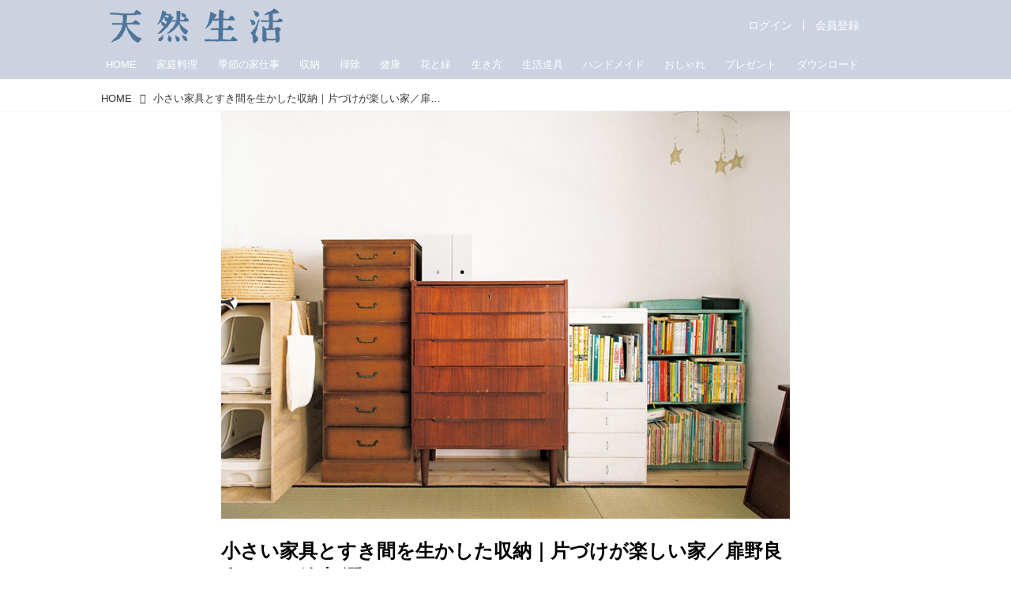

--- FILE ---
content_type: text/html; charset=utf-8
request_url: https://tennenseikatsu.jp/_ct/17378204
body_size: 27535
content:
<!DOCTYPE html>
<html lang="ja">
<head>

<meta charset="utf-8">
<meta http-equiv="X-UA-Compatible" content="IE=Edge">
<meta name="viewport" content="width=device-width, initial-scale=1">
<meta name="format-detection" content="telephone=no">
<link rel="shortcut icon" href="https://d1uzk9o9cg136f.cloudfront.net/f/portal/16777413/custom/2026/01/19/94b27f5cd6fc9cab2895d0c27df7163024253358.png">
<link rel="apple-touch-icon" href="https://d1uzk9o9cg136f.cloudfront.net/f/portal/16777413/custom/2026/01/19/94b27f5cd6fc9cab2895d0c27df7163024253358.png">
<link rel="alternate" type="application/rss+xml" href="https://tennenseikatsu.jp/_rss/rss20.xml" title="天然生活web - RSS Feed" />









<title>小さい家具とすき間を生かした収納｜片づけが楽しい家／扉野良人さん、鈴木 潤さん - 天然生活web</title>

<meta name="description" content="以前よりも狭いおうちに引っ越しをした、扉野さんと潤さん。古い建物をリフォームした新居は、収納の知恵がいっぱいです。今回は、小さめの家具をそろえた和室の様子を。（『天然生活』2016年7月号掲載）">







<link rel="canonical" href="https://tennenseikatsu.jp/_ct/17378204">


<meta http-equiv="Last-Modified" content="Thu, 22 May 2025 17:32:06 +0900">





<!-- Piwik -->

<script id="script-piwik-setting">
window._piwik = {
	'BASE':'https://acs01.rvlvr.co/piwik/',
	'trackers':{
		'173':null,
		'671':null,
	},
	'pageview':null,
	'event':null,
}
</script>


<script src="/static/dinoportal/js/piwikutil.js" async defer></script>





<noscript>
<img src="https://acs01.rvlvr.co/piwik/piwik.php?idsite=671&rec=1&url=https%3A//tennenseikatsu.jp/_ct/17378204" style="border:0;display:none" alt="" width=1 height=1>
<img src="https://acs01.rvlvr.co/piwik/piwik.php?idsite=173&rec=1&url=https%3A//tennenseikatsu.jp/_ct/17378204" style="border:0;display:none" alt="" width=1 height=1>

</noscript>

<!-- End Piwik Tracking Code -->
<!-- /page.PIWIK_BASE_URL, /is_preview -->





<meta name="twitter:widgets:csp" content="on">
<meta name="twitter:card" content="summary_large_image">
<meta property="og:type" content="article">
<meta property="og:url" content="https://tennenseikatsu.jp/_ct/17378204">

<meta property="og:title" content="小さい家具とすき間を生かした収納｜片づけが楽しい家／扉野良人さん、鈴木 潤さん - 天然生活web">



<meta property="og:image" content="https://d1uzk9o9cg136f.cloudfront.net/f/16783328/rc/2020/07/21/f6e35c23161fdc6400b28a51e9d6df802ae60970_xlarge.jpg">
<meta property="og:image:width" content="1280">
<meta property="og:image:height" content="918">


<meta property="og:description" content="以前よりも狭いおうちに引っ越しをした、扉野さんと潤さん。古い建物をリフォームした新居は、収納の知恵がいっぱいです。今回は、小さめの家具をそろえた和室の様子を。（『天然生活』2016年7月号掲載）">






<link rel="stylesheet" href="/static/lib/js/jquery-embedhelper.css?_=251225165549">


<link rel="preload" href="/static/lib/fontawesome-4/fonts/fontawesome-webfont.woff2?v=4.7.0" as="font" type="font/woff2" crossorigin>
<link rel="preload" href="/static/lib/ligaturesymbols-2/LigatureSymbols-2.11.ttf" as="font" type="font/ttf" crossorigin>

<script id="facebook-jssdk">/* hack: prevent fb sdk in body : proc by jquery-embedheler */</script>
<style id="style-prevent-animation">*,*:before,*:after{-webkit-transition:none!important;-moz-transition:none!important;transition:none!important;-webkit-animation:none!important;-moz-animation:none!important;animation:none!important}</style>


<link rel="stylesheet" href="/static/dinoportal/css/reset.css?251225165549">
<link rel="stylesheet" href="/static/dinoportal/css/common.css?251225165549">
<link rel="stylesheet" href="/static/dinoportal/css/common-not-amp.css?251225165549">
<link rel="stylesheet" href="/static/user-notify/user-notify.css?251225165549">
<link rel="stylesheet" href="/static/wf/css/article.css?251225165549">
<link rel="stylesheet" href="/static/wf/css/article-not-amp.css?251225165549">
<link rel="stylesheet" href="/static/dinoportal/css/print.css?251225165549" media="print">

<link rel="stylesheet" href="/static/lib/jquery-carousel/jquery-carousel.css?251225165549">
<link rel="stylesheet" href="/static/lib/jquery-carousel-2/jquery-carousel.css?251225165549">

<link href="/static/lib/ligaturesymbols-2/LigatureSymbols.min.css" rel="stylesheet" type="text/css">
<link href="/static/lib/ligaturesymbols-2/LigatureSymbols.min.css" rel="stylesheet" type="text/css">
<link href="/static/lib/rvlvr/rvlvr.css" rel="stylesheet">

<link rel="stylesheet" href="/static/dinoportal/custom/maxwidth.css?251225165549">


<!-- jquery migrate for develop -->
<script src="/static/lib/js/jquery-3.7.1.min.js"></script>
<script src="/static/lib/js/jquery-migrate-3.5.2.min.js"></script>	
<script src="/static/lib/js/jquery-migrate-enable.js"></script>

<script src="/static/lib/js/jquery-utils.js?251225165549"></script>




<script>$(function(){setTimeout(function(){$('#style-prevent-animation').remove();},1000)});</script>

<script>window._langrc={login:'ログイン',search:'検索'}</script>

<link rel="preload" href="https://fonts.gstatic.com/s/lobstertwo/v13/BngMUXZGTXPUvIoyV6yN5-fN5qU.woff2" as="font" type="font/woff2" crossorigin>

<link rel="stylesheet" href="/static/dinoportal/css/content.css?251225165549">
<link rel="stylesheet" href="/static/dinoportal/css/content-not-amp.css?251225165549">
<link rel="stylesheet" href="/static/dinoportal/css/content-paging.css?251225165549">
<link rel="stylesheet" href="/static/dinoportal/custom/content-sns-buttons-top-small.css?251225165549">
<link rel="stylesheet" media="print" onload="this.media='all'" href="/static/wf/css/article-votes.css?251225165549">
<link rel="stylesheet" media="print" onload="this.media='all'" href="/static/wf/css/article-carousel.css?251225165549">
<link rel="stylesheet" media="print" onload="this.media='all'" href="/static/wf/css/article-album.css?251225165549">
<link rel="stylesheet" media="print" onload="this.media='all'" href="/static/lib/js/tbl-md.css?251225165549">
<link rel="stylesheet" media="print" onload="this.media='all'" href="/static/wf/css/article-list.css?251225165549">
<link rel="stylesheet" media="print" onload="this.media='all'" href="/static/wf/css/article-lbox.css?251225165549">
<link rel="stylesheet" media="print" onload="this.media='all'" href="/static/wf/css/article-afls.css?251225165549">




<style>body:not(.ptluser-logined) .limited-more.init>span:after{content:'ログインして本文を読む'}.network-error>span:after,.limited-more.error>span:after{content:'通信エラーです' '\0a' 'しばらくして再読み込みしてください'}.album-link-title:empty::after{content:'アルバム'}.vote-result[data-content-cached-at-relative-unit="sec"]::before{content:attr(data-content-cached-at-relative-num)"秒前の集計結果"}.vote-result[data-content-cached-at-relative-unit="sec"][data-content-cached-at-num="1"]::before{content:attr(data-content-cached-at-relative-num)"秒前の集計結果"}.vote-result[data-content-cached-at-relative-unit="min"]::before{content:attr(data-content-cached-at-relative-num)"分前の集計結果"}.vote-result[data-content-cached-at-relative-unit="min"][data-content-cached-at-num="1"]::before{content:attr(data-content-cached-at-relative-num)"分前の集計結果"}.vote-result[data-content-cached-at-relative-unit="day"]::before{content:attr(data-content-cached-at-relative-num)"日前の集計結果"}.vote-result[data-content-cached-at-relative-unit="day"][data-content-cached-at-num="1"]::before{content:attr(data-content-cached-at-relative-num)"日前の集計結果"}</style>


<script id="script-acs-flags">
window._use_acs_content_dummy=false;
window._use_vpv_iframe=false;
</script>




<!-- custom css as less  -->


<style id="style-site-custom" type="text/less">
#subsc-link { display: flex !important; }


/**** imported colors.less ****/


@colors-base: #666; 
@colors-base-bg: white; 
@colors-base-box: @colors-base; 
@colors-base-box-bg: fade(@colors-base, 8%); 

@colors-header: @colors-base; 
@colors-header-bg: @colors-base-bg; 
@colors-header-menu: @colors-header; 
@colors-header-menu-bg: @colors-header-bg; 
@colors-header-menu-active: black; 
@colors-header-menu-active-bg: transparent; 
@colors-header-menu-active-mark: black; 
@colors-header-shadow: #eee; 

@colors-footer: @colors-base-box; 
@colors-footer-bg: @colors-base-box-bg; 

@colors-widget: @colors-base-box; 
@colors-widget-bg: @colors-base-box-bg; 
@colors-marble: @colors-widget; 
@colors-marble-bg: @colors-widget-bg; 
@colors-marblebar: @colors-base; 
@colors-marblebar-bg: @colors-base-bg; 


@colors-menufeed-title: black; 
@colors-contents-title: @colors-base; 
@colors-cards-bg: #eee; 

@colors-content-heading: @colors-base; 
@colors-content-heading-decoration: @colors-base; 
@colors-content-subheading: @colors-base; 
@colors-content-subheading-decoration: @colors-base; 
@colors-content-body-link: inherit; 
@colors-content-body-link-active: inherit; 
@colors-content-quote: @colors-base-box; 
@colors-content-quote-bg: @colors-base-box-bg; 
@colors-content-box: @colors-base-box; 
@colors-content-box-bg: @colors-base-box-bg; 


@colors-paging-current: @colors-base-box; 
@colors-paging-current-bg: @colors-base-box-bg; 


@colors-spiral-header: @colors-header; 
@colors-spiral-header-bg: @colors-header-bg; 
@colors-spiral-header-shadow: @colors-header-shadow;



@colors-btn: black;
@colors-btn-bg: #eee;
@colors-btn-border: #ccc;

@colors-btn-colored: white;
@colors-btn-colored-bg: hsl(359, 57%, 49%);
@colors-btn-colored-border: hsl(359, 57%, 49%);


@colors-tab-active: hsl(359, 57%, 49%);



body {
	color: @colors-base;
	background: @colors-base-bg;
}
.content-info {
	color: @colors-base;
}

*,*:after,*:before {
	border-color: fade(@colors-base, 50%);
}



#header-container,
.menu-overflowed > .container {
	color: @colors-header;
}
#header-bgs:after {
	border-bottom-color: @colors-header-shadow;
}


.spiral-header-container {
	color: @colors-spiral-header;
}
.spiral-header-bgs {
	border-bottom-color: @colors-spiral-header-shadow;
}




#header-menu {
	color: @colors-header-menu;
}

.menu-overflowed > .container {
	color: @colors-header-menu;
	background: @colors-header-menu-bg;
}

#header-bg {
	background: @colors-header-bg;
}
.spiral-header-bg {
	background: @colors-spiral-header-bg;
}
#header-menu-bg {
	background: @colors-header-menu-bg;
}


#header:not(.initialized) {
	background: @colors-header-bg;
}
@media (max-width:767px) {
	#header:not(.initialized) #header-menu {
		background: @colors-header-menu-bg;
	}
}

#header-menu > a:hover,
#header-menu > a.active {
	color: @colors-header-menu-active;
	background: @colors-header-menu-active-bg;
}
#header-menu > a:hover:after,
#header-menu > a.active:after {
	border-bottom-color: @colors-header-menu-active-mark;
}


#footer {
	color: @colors-footer;
	background: @colors-footer-bg;
}


.newsfeed-block-header h2 {
	color: @colors-menufeed-title;
}

#newsfeed .wfcontent .content-link .content-title {
	color: @colors-contents-title;
}


#newsfeed.newsfeed-all-display-type-photo,
#newsfeed.newsfeed-all-display-type-card {
	background: @colors-cards-bg;
}


body.page-ctstock #main > .content .content-summary a:not(.btn),
body.page-ctstock #main > .content .content-body-body a:not(.btn),
body.page-content #main > .content .content-summary a:not(.btn),
body.page-content #main > .content .content-body-body a:not(.btn) {
	color: @colors-content-body-link;
}
body.page-ctstock #main > .content .content-summary a:not(.btn):hover,
body.page-ctstock #main > .content .content-summary a:not(.btn):active,
body.page-ctstock #main > .content .content-body-body a:not(.btn):hover,
body.page-ctstock #main > .content .content-body-body a:not(.btn):active,
body.page-content #main > .content .content-summary a:not(.btn):hover,
body.page-content #main > .content .content-summary a:not(.btn):active,
body.page-content #main > .content .content-body-body a:not(.btn):hover,
body.page-content #main > .content .content-body-body a:not(.btn):active {
	color: @colors-content-body-link-active;
}

.article > .article-heading {
	color: @colors-content-heading;
	border-color: @colors-content-heading-decoration;
}
.article > .article-subheading {
	color: @colors-content-subheading;
	border-color: @colors-content-subheading-decoration;
}


.article > .quotebox {
	color: @colors-content-quote;
	background: @colors-content-quote-bg;
}
.article > p.box {
	color: @colors-content-box;
	background: @colors-content-box-bg;
}



body:not(.custom-sidebar-separate) .widgets,
body.custom-sidebar-separate .widgets > *,
#newsfeed .widget {
	color: @colors-widget;
	background: @colors-widget-bg;
}


#newsfeed .marble {
	color: @colors-marble;
	background: @colors-marble-bg;
}
#newsfeed .marblebar {
	color: @colors-marblebar;
	background: @colors-marblebar-bg;
}


.btn,
.btn:hover,
.btn:active,
a.btn,
a.btn:hover,
a.btn:active,
a.btn:visited,
button,
button:hover,
button:active,
input[type="button"], input[type="submit"], input[type="reset"],
input[type="button"]:hover, input[type="submit"]:hover, input[type="reset"]:hover,
input[type="button"]:active, input[type="submit"]:active, input[type="reset"]:active {
	color:@colors-btn;
	background:@colors-btn-bg;
	border:1px solid @colors-btn-border;
}

.btn-colored, .btn-colored:hover, .btn-colored:active,
.btn-colored[disabled], .btn-colored[disabled]:hover,
a.btn-colored, a.btn-colored:hover, a.btn-colored:active, a.btn-colored:visited,
a.btn-colored[disabled], a.btn-colored[disabled]:hover, a.btn-colored[disabled]:visited,
input[type="button"].btn-colored, input[type="button"].btn-colored:hover, input[type="button"].btn-colored:active,
button:not([type]):not(.btn-normal),
button[type="submit"]:not(.btn-normal), input[type="submit"]:not(.btn-normal),
button[type="submit"]:not(.btn-normal):hover, input[type="submit"]:not(.btn-normal):hover,
button[type="submit"]:not(.btn-normal):active, input[type="submit"]:not(.btn-normal):active {
	color:@colors-btn-colored;
	background:@colors-btn-colored-bg;
	border:1px solid @colors-btn-colored-border;
}

.nav-tabs > li.active > a,
.nav-tabs > li.active > a:hover,
.nav-tabs > li > a:hover {
	border-bottom-color:@colors-tab-active;
}
.nav-tabs > li > a:hover {
	border-bottom-color:fade(@colors-tab-active, 30%);
}


body.page-ctstock #main>.content .content-body-body a.content-paging-link.content-paging-link-current,
body.page-ctstock #main>.content .content-body-body a.content-paging-link:hover,
body.page-content #main>.content .content-body-body a.content-paging-link.content-paging-link-current,
body.page-content #main>.content .content-body-body a.content-paging-link:hover {
	color: @colors-paging-current;
	background: @colors-paging-current-bg;
	border-color: @colors-paging-current;
}


/**** end of imported colors.less ****/




@colors-main: rgba(205,210,224,1);
@colors-accent: rgba(75,116,155,1);
@colors-accent-act: rgba(150, 35, 95,1);
@colors-sub1: rgba(199, 141, 75,1);  

@colors-base: #333;
@colors-base-bg: #fff;
@colors-base-box: @colors-base;
@colors-base-box-bg: fade(@colors-base, 8%);

@colors-header: #fff;
@colors-header-bg: @colors-main;
@colors-header-menu: @colors-header;
@colors-header-menu-bg: @colors-header-bg;
@colors-header-menu-active: @colors-accent;
@colors-header-menu-active-bg: transparent;
@colors-header-menu-active-mark: @colors-accent;
@colors-header-shadow: @colors-main;

@colors-footer: #fff;
@colors-footer-bg: @colors-main;

@colors-widget: @colors-base-box;
@colors-widget-bg: @colors-base-box-bg;

@colors-menufeed-title: #333;
@colors-contents-title: @colors-base;
@colors-cards-bg: #fff;

@colors-content-heading: @colors-base;
@colors-content-heading-decoration: @colors-sub1;
@colors-content-subheading: @colors-base;
@colors-content-subheading-decoration: @colors-sub1;
@colors-content-body-link: @colors-accent;
@colors-content-body-link-active: @colors-accent-act;



/**** imported new-marker.less ****/


@new-marker-recent: '3d'; 

@colors-new-marker: hsl(0, 67%, 95%);
@colors-new-marker-bg: hsl(0, 67%, 45%);
@colors-pinned-marker: hsl(60, 100%, 20%);
@colors-pinned-marker-bg: hsl(60, 100%, 47%);



.pinned-marker,
.new-marker {
	font-family: verdana;
	font-weight: bold;
	font-style:normal;
	text-decoration:none;
	text-shadow:none;
	display:inline-block;
	line-height:1;
	font-size:60%;
	vertical-align:text-top;
	padding:0.25em;
	margin-right:0.5em;
	position:relative;
	top:0.05em;
}

.pinned-marker {
	content:"PICKUP";
	color:@colors-pinned-marker;
	background:@colors-pinned-marker-bg;
}

.new-marker {
	content:"NEW";
	color:@colors-new-marker;
	background:@colors-new-marker-bg;
}

& when (@new-marker-recent = 'test') {
	.wfcontent[data-pubdate-recent] .content-title:before
	{ .new-marker; }
}

.wfcontent.is-pinned .content-title:before {
	.pinned-marker;
}

& when (@new-marker-recent = '0d') {
	.wfcontent[data-pubdate-recent="-0d"] .content-title:before
	{ .new-marker; }
}

& when (@new-marker-recent = '1d') {
	.wfcontent[data-pubdate-recent="-1d"] .content-title:before,
	.wfcontent[data-pubdate-recent="-0d"] .content-title:before
	{ .new-marker; }
}

& when (@new-marker-recent = '2d') {
	.wfcontent[data-pubdate-recent="-2d"] .content-title:before,
	.wfcontent[data-pubdate-recent="-1d"] .content-title:before,
	.wfcontent[data-pubdate-recent="-0d"] .content-title:before
	{ .new-marker; }
}

& when (@new-marker-recent = '3d') {
	.wfcontent[data-pubdate-recent="-3d"] .content-title:before,
	.wfcontent[data-pubdate-recent="-2d"] .content-title:before,
	.wfcontent[data-pubdate-recent="-1d"] .content-title:before,
	.wfcontent[data-pubdate-recent="-0d"] .content-title:before
	{ .new-marker; }
}

& when (@new-marker-recent = '1w') {
	.wfcontent[data-pubdate-recent="-1w"] .content-title:before,
	.wfcontent[data-pubdate-recent="-3d"] .content-title:before,
	.wfcontent[data-pubdate-recent="-2d"] .content-title:before,
	.wfcontent[data-pubdate-recent="-1d"] .content-title:before,
	.wfcontent[data-pubdate-recent="-0d"] .content-title:before
	{ .new-marker; }
}

& when (@new-marker-recent = '1m') {
	.wfcontent[data-pubdate-recent="-1m"] .content-title:before,
	.wfcontent[data-pubdate-recent="-1w"] .content-title:before,
	.wfcontent[data-pubdate-recent="-3d"] .content-title:before,
	.wfcontent[data-pubdate-recent="-2d"] .content-title:before,
	.wfcontent[data-pubdate-recent="-1d"] .content-title:before,
	.wfcontent[data-pubdate-recent="-0d"] .content-title:before
	{ .new-marker; }
}

/**** end of imported new-marker.less ****/


@new-marker-recent: '0d';
@colors-new-marker: hsl(0, 67%, 95%);
@colors-new-marker-bg: hsl(0, 67%, 45%);
@colors-pinned-marker: hsl(60, 100%, 20%);
@colors-pinned-marker-bg: hsl(60, 100%, 47%);
/* 優先マーカーを非表示に */
.pinned-marker { display:none; }

@colors-btn: rgb(198, 144, 158);
@colors-btn-bg: #fff;
@colors-btn-border: rgba(198, 144, 158, .5);
@colors-btn-colored: rgb(146, 17, 69);
@colors-btn-colored-bg: rgba(234, 106, 136, .25);
@colors-btn-colored-border: #5d4234;

.pinned-marker,
.wfuser-site, .user-heading-site,
.content-author-site-wrap,
.widget-content-author-site-wrap,
#user-notifies-toggle:not(.has-notifies),
span.content-author-image,
.content-author-info .flex-item .content-author-name,
.widget-content-author,
#common-header #subsc-link,
#common-header #subsc-menu,
#common-header #js-add-header-r,
.content[data-tags*="読者プレゼント"] .btn-gift,
.content-body-custom-bottom .ct-segment,
.page-ctstock .content:not([data-tags*="占い"]) .fortune-telling,
.page-ctstock .content[data-tags*="占い"] .content-cover .content-title,
.page-ctstock #main>.content[data-tags*="占い"] .content-tags,
.page-ctstock .content[data-tags*="占い"] .sns-shares-content-top {
    display: none !important;
}
html {
	overflow: initial;
}

#newsfeed .content-author-info > .flex-item[data-pubdate]:after {
	content:attr(data-pubdate);
	display:block;
}
@requirejs: url('/static/dinoportal/custom/freeq-here.js');

/**** imported header-menu-always-mobile.css ****/



@media (min-width:768px) {
	#main {
		padding-top:105px; 
		
	}
	
	.spiral-header-container,
	#header-container {
		font-size:14px;
		height:auto;
	}
	
	#header.slide-up #header-container {
		
	}
	
	#header-menu {
		font-size:90%;
	}
	
	#header-menu {
		-webkit-box-ordinal-group:3;
		-moz-box-ordinal-group:3;
		-ms-flex-order:3;
		-webkit-order:3;
		order:3;
		
		width:100%;
		padding-left:15px;
		padding-right:15px;
	}
	
	.spiral-header-defaults,
	#header-defaults {
		flex-wrap:wrap;
	}
	
	#header-menu > * {
		display:inline-block;
	}
	#header-menu {
		white-space: nowrap;
	}
	
	#header-menu > .menu-more {
		padding-left:10px;
		padding-right:10px;
	}
	
	#header-right {
		-webkit-box-ordinal-group:2;
		-moz-box-ordinal-group:2;
		-ms-flex-order:2;
		-webkit-order:2;
		order:2;
	}
	
	
	#header-menu > a,
	#header-menu > span {
		padding:12px;
		padding-bottom:10px;
		height:auto;
	}
	
	#header-menu-bg {
		background:@colors-header-bg;
	}
}


/**** end of imported header-menu-always-mobile.css ****/


#header-menu {
	margin-bottom: -2px;
}
@media (min-width: 768px) {
	#header-menu {
		padding-left: 0;
		padding-right: 0;
	}
	.inserted-spiral .spiral-contents-container, #main-contents-container {
		padding-right: 290px;
	}
}

#header-menu > .nav-scroll {
	width: 100%;
	overflow-x: auto;
	overflow-y: hidden;
	-webkit-overflow-scrolling: touch;
	display:  flex;
	justify-content: flex-start;
	height: auto;
}

#header-menu > .nav-scroll > * {
	display: block;
	line-height: 1;
	position: relative;
	padding: 12px .5em;
}

#header-menu > .nav-scroll > a + a {
	margin-left: 1em;
}
	#nativeadinfo.opened>.nativeadinfo-container, #signup.opened>.signup-container, #left-menu.opened #left-menu-container, #subsc-menu.opened .subsc-menu-container {
		-webkit-transform: translateY(80px);
		-moz-transform: translateY(80px);
		-ms-transform: translateY(80px);
		transform: translateY(80px);
	}
@media (max-width:767px) {
	#header-menu {
		padding: 0;
	}
	#header-menu > .nav-scroll {
		justify-content: flex-start;
	}
	#header-menu > .nav-scroll > a:last-child {
		padding-right: 1em;
	}
	#header-menu>* {
		padding: 0 5px;
	}

}

/* @header  */
div#header-right a:hover {
	color: @colors-accent;
}
#header-right > a {
	font-size: 100%;
	text-align: center;
}

#left-menu.opened + #header #header-right > a#menu-icon .fa-bars::before {
	content: "\f00d";
}

@media (max-width: 768px) {
	#header-right > a#menu-icon {
		order: 4;
	}
	#header-right > a#search-icon {
		order: 2;
	}

}
#path-custom-header {
	margin-bottom: 1.5em;
}

.newsfeed-block-header h2 > a,
.article > .article-heading {
	border-left: none;
	border-bottom-width: 3px;
	border-bottom-style: solid;
	position: relative;
}

#newsfeed .wfcontent .content-body {
	margin-bottom: 7px;
}

#newsfeed .wfcontent .content-feedlabel {
	margin-top: 0;
	margin-bottom: 0;
}

#newsfeed .wfcontent .content-info {
	margin-top: 12px;
}

.content-leading.flex-item {
	width: 30%;
}

.content-leading.flex-item + .flex-item {
	width: 70%;
}

.widget-content-leading {
	width: 40%;
	padding-right: 10px;
	position: relative;
}

.widget-content-text {
width: 60%;
}
.content-leading .img-wrap:before,
.widget-content-leading .img-wrap:before {
	padding-top: 75%;
}
.widget.banners a {
	display: block;
	border: 1px solid #efefef;
}
@media (min-width:768px) {
	.content-region .widget-content {
		margin: 15px 0 0 0 !important;
		width: 49%;
	}
	.content-region .widget-content:nth-child(even){
		margin-left: 2% !important;
	}
}
@media (max-width:768px) {
	.newsfeed-block.newsfeed-all-display-type-list .wfcontent:first-child {
	margin-bottom: 0!important;
	}
	#newsfeed .wfcontent .content-body {
	font-size: 90%;
	}
	.content-leading.flex-item,
	.newsfeed-block.newsfeed-all-display-type-list .wfcontent.not-has-display-type .content-leading.flex-item,
	.widget-content-leading {
	width: 32%;
	}
	.content-leading.flex-item + .flex-item,
	.widget-content-text {
	width: 68%;
	}
	#newsfeed .wfcontent .content-link {
	font-size: 90%;
	}
	.widget-content-title {
	font-size: 75%;
	font-weight: normal;
	}
	#newsfeed .widget {
	background: #fff;
	padding: 20px 8px;
	margin: 0;
	}
	.content-region .widget-content + .widget-content {
		margin-top: 8px !important;
	}
	.newsfeed-block .wfcontent .content-info {
		margin-bottom: 2em;
	}
}

.newsfeed.newsfeed-all-display-type-card .wfcontent .wfcontent-container {
	padding: 0px!important;
}
.newsfeed.newsfeed-all-display-type-card .content-body-container {
	padding: 0 10px 10px;
}

/* @widget */
body:not(.custom-sidebar-separate) .widgets, body.custom-sidebar-separate .widgets > *, #newsfeed .widget {
		background: none;
}

.widgets {
	padding: 0 8px 0;
	width: 280px;
}
.widget {
	padding: 0;
}
.widget + .widget {
	margin-top: 32px;
}
.widget h3 {
	display: block;
	border-bottom: 2px solid @colors-sub1;
	text-decoration: none;
	padding: 0 0 5px;
	color: #333;
	font-size: 125%;
}
.widget h3 a:hover {
	text-decoration: none;
}
.content-region .widget h3 {
	color: #333;
}
.widget-content-leading {
	width: 40%;
	padding-right: 10px;
	position: relative;
}

.widget-content-text {
width: 60%;
}

.widget-content-title {
-webkit-line-clamp: 3;
max-height: 4em;
}

#header-menu > .nav-scroll > a:hover, #header-menu > .nav-scroll > a.active {
	color: @colors-accent;
}
#header-menu > .nav-scroll>a:active:after, #header-menu > .nav-scroll>a:hover:after, #header-menu > .nav-scroll>a.active:after {
	border-bottom: 2px solid @colors-accent;
}
#header-title::after {
	background: @colors-accent;
}
#header-right a.subsc-signup {
	color: @colors-accent;
}

ul.widget-tags-list > li {
	border: 1px solid @colors-sub1;
	color: @colors-sub1;
	background: #fff;
}
ul.widget-tags-list:not(.horizontal) > li:hover {
	background: @colors-accent;
	color: #fff;
	border: 1px solid @colors-accent;
}

ul.widget-tags-list.horizontal > li {
	color: @colors-sub1;
	border: none;
	background: none;
}
ul.widget-tags-list.horizontal > li:hover {
	color: @colors-accent;
}
@media (max-width:768px) {
	#newsfeed .widget {
		background: #fff;
	}
}

#main > .content a.content-tag,
#main > .content .content-cover.image-bg.content-cover-style-full a.content-tag,
#main > .content .content-cover.image-bg.content-cover-style-normal a.content-tag {
	color: hsl(0,0%,100%);
	background: none;
}
#main>.content .content-cover.image-bg a.content-tag,
#main>.content a.content-tag {
	color: @colors-sub1;
	border: 1px solid @colors-sub1;
}
#main>.content a.content-tag:hover,
#main>.content .content-cover.image-bg a.content-tag:hover,
#main > .content .content-cover.image-bg.content-cover-style-full a.content-tag:hover,
#main > .content .content-cover.image-bg.content-cover-style-full a.content-tag:hover span,
#main > .content .content-cover.image-bg.content-cover-style-normal a.content-tag:hover,
#main > .content .content-cover.image-bg.content-cover-style-normal a.content-tag:hover span {
	background: @colors-sub1;
	color: #fff;
}
.content-body .content-tags > .content-tag > span {
	-moz-opacity: 1;
	opacity: 1;
}

.main-block, 
.profile-box, .profile-spmsg-wrapper,
.page-ctstock .content[data-tags*="占い"] .result-decoration,
.page-ctstock .content[data-tags*="占い"] .article .profile-box,
.page-ctstock .content[data-tags*="占い"] .article .block-lbox {
	background: @colors-header-menu-bg;
}
#result-button {
	background: @colors-header-menu-active;
}
.card-content .card-name,
.explanation-text a,
.page-ctstock .content[data-tags*="占い"] .font-color-arcana {
	color: @colors-header-menu-active;
}
.main-block-decoration > svg > path, 
.result-decoration svg > path{
	fill: fade(@colors-header-menu-active, 50%);
}

.display-none {

	display: none;

}

.btn_piano_id {
	background:@colors-main;
	border: solid 6px @colors-main;
	border-radius: 14px;
}

.btn_piano_id:hover, .btn_piano_id:active {
	background:@colors-main;
	border: solid 6px @colors-main;
	border-radius: 14px;
}


body {
	height: auto !important;
}




</style>
<script>
<!--
/* custom css */
(function(d, s){
	var m, rx = /^@(import|requirejs:)\s+(\((css|less)\))?\s*(url\()?('|"|)(.+?)\5(\))?;/gm;
	var scripts = {};
	var bc = [], hd = d.getElementsByTagName('head')[0];
	function procCustomLess(custom_css) {
		custom_css =
			custom_css
				.replace(/\/\*([\S\s]*?)\*\//mg, '')
				.replace(/\/\/.*$/g, '');
		// console.log('custom_css:\n' + custom_css);
		while (m = rx.exec(custom_css)) {
			var cmd = m[1], arg = m[6];
			if (arg.indexOf('/static/dinoportal/custom/') != 0) {
				continue;
			}
			console.log('custom css:cmd=' + cmd + ',arg=' + arg);
			({
				'import': function(arg, m){
					m = arg.match(/^.+\/([^\/]*)\.(css|less)$/);
					if (m) {
						bc.push('custom-' + m[1]);
					}
				},
				'requirejs:': function(arg, m){
					m = arg.match(/^.+\/([^\/]*)\.(js)$/);
					if (m) {
						// $('<'+'script src='+m[2]+'></'+'script>').appendTo('body');
						s = d.createElement('script');
						s.src = arg;
						hd.appendChild(s);
					}
				},
			}[cmd]||(function(){}))(arg);
		}
	}
	function procCustomLessImported(custom_css){
		// chrome 101 workaround #4302 / server side import css,less
		var m, rx2 = /\*\*\* imported ((\S+)\.(less|css)) \*\*\*/gm;
		while (m = rx2.exec(custom_css)) {
			console.log('custom css server imported:' + m[1])
			bc.push('custom-' + m[2]);
		}
	}
	var custom_css = (d.getElementById('style-site-custom')||{}).innerHTML;
	custom_css && procCustomLess(custom_css);
	custom_css && procCustomLessImported(custom_css);
	custom_css = (d.getElementById('style-path-custom')||{}).innerHTML;
	custom_css && procCustomLess(custom_css);
	custom_css && procCustomLessImported(custom_css);
	$(function(){
		d.body.className = d.body.className + ' ' + bc.join(' ');
		$(document).trigger('loadcustoms');
		window._customized = {};
		$.each(bc, function(i, v){
			var vname = v.replace(/custom-/, '').replace(/-/g, '_');
			window._customized[vname] = true;
		});
		console.log('body.' + bc.join('.'));
		console.log('window._customized', window._customized);
	});
})(document);
/*  less */
window.less = { env:'development', errorReporting:'console', dumpLineNumbers: "comments", logLevel:2, compress:false, javascriptEnabled:true };

(function(){
	var ls = document.getElementById('style-site-custom'),
		ls_txt = ls.textContent.replace(
			/^\/\*\*\* external import: (.+) \*\*\*\//gm, function(a, href){
				var ln = document.createElement('link');
				ln.setAttribute('data-from-customcss', '1');
				ln.rel = 'stylesheet';
				ln.href = href;
				ls.parentNode.insertBefore(ln, ls);
				console.log('custom css: inserted external link[rel="stylesheet"]', ln);
				return '/* replaced */';
			});
})();

(function(s){
	if (window.navigator.userAgent.match(/msie (7|8|9|10)/i)) {
		s.src = '/static/lib/less/less.min.js?_=251225165549';
	} else {
		s.src = '/static/lib/less-4.1.2/less.min.js?_=251225165549';
	}
	document.head.appendChild(s);
})(document.createElement('script'));

/*  */
// ' -->
</script>



<!-- end of custom css -->

<style id="style-spaceless-init">.spaceless > * { float:left; }</style>

<!-- acs --><script>
$(document).bindFirst('ajaxSend', function(ev, xhr, settings){
	if (settings.url.indexOf('.piano.io/') > 0) {
		if (!xhr._setRequestHeader) {
			xhr._setRequestHeader = xhr.setRequestHeader;
			xhr.setRequestHeader = function(name, value) {
				if (name.toLowerCase() == 'x-requested-with') {
					// console.info('xhr:x-requested-with:ignored');
					return;
				}
				return xhr._setRequestHeader(name, value);
			}
		}
	}
});

// $.ajax({url:'https://api-esp-ap.piano.io/publisher/fusion/lucid/data/53?email=&visitor=null&stored_visitor=null&pnespid=null'}).then(function(res){console.log(res)});

</script>

<!-- Google Tag Manager -->
<script>(function(w,d,s,l,i){w[l]=w[l]||[];w[l].push({'gtm.start':
new Date().getTime(),event:'gtm.js'});var f=d.getElementsByTagName(s)[0],
j=d.createElement(s),dl=l!='dataLayer'?'&l='+l:'';j.async=true;j.src=
'https://www.googletagmanager.com/gtm.js?id='+i+dl;f.parentNode.insertBefore(j,f);
})(window,document,'script','dataLayer','GTM-WBJB3QB');</script>
<!-- End Google Tag Manager -->

<!-- Cxense -->
<script type="text/javascript" src="//csm.cxpublic.com/Fusosha.js"></script>
<!-- End Cxense -->


<meta name="google-site-verification" content="8N6dcPruIZY0l2ZiRHgif75kcy0e-ve5gyO_ytQD210" />
<meta name="facebook-domain-verification" content="abp0oj1xk7t15o2crzxe1lh9e2myf4" />
<meta name="robots" content="max-image-preview:large">
<meta name="google-site-verification" content="XfpniFFtrul_9GYF_mXjUgb25UtFzlYoUhuymusAXNw" />
<meta name="google-site-verification" content="1tueFdkVRhakOmbcLkl4yF3ijm0e83XyXZCSqSm16f0" />



<meta name="cXenseParse:fpi-pubyear" content="2020">
<meta name="cXenseParse:fpi-pubmonth" content="202007">
<meta name="cXenseParse:fpi-pubday" content="20200730">
<meta name="cXenseParse:fpi-title" content="小さい家具とすき間を生かした収納｜片づけが楽しい家／扉野良人さん、鈴木 潤さん">
<meta name="cXenseParse:fpi-permalink" content="https://tennenseikatsu.jp/_ct/17378204">
<meta name="cXenseParse:fpi-editor" content="16922144">
<meta name="cXenseParse:fpi-author" content="天然生活編集部">
<meta name="cXenseParse:fpi-category" content="暮らしの知恵">
<meta name="cXenseParse:fpi-category" content="収納">
<meta name="cXenseParse:fpi-category" content="インテリア">



<meta name="cXenseParse:pageclass" content="article"/>
<meta property="article:published_time" content="2020-07-30T20:00:00+09:00">
<meta property="article:modified_time" content="2025-05-22T17:32:06+09:00">
<meta name="cXenseParse:articleid" content="17378204">
<script>
const permalink = "https://tennenseikatsu.jp/_ct/17378204";
</script>




<script type="text/javascript" async="async" src="//widgets.outbrain.com/outbrain.js"></script>
<!-- start FourM tag with GPT tag and identity hub tag -->
<script type="text/javascript">
	var PWT={}; //Initialize Namespace
	var pbjs = pbjs || {};
	pbjs.que = pbjs.que || [];
	var googletag = googletag || {};
	googletag.cmd = googletag.cmd || [];
	var gptRan = false;
	PWT.jsLoaded = function(){ //PubMatic pwt.js on load callback is used to load GPT
		loadGPT();
	};
	var loadGPT = function() {
		// Check the gptRan flag
		if (!gptRan) {
			gptRan = true;
			var gads = document.createElement('script');
			var useSSL = 'https:' == document.location.protocol;
			gads.async = true;
			gads.src = (useSSL ? 'https:' : 'http:') + '//securepubads.g.doubleclick.net/tag/js/gpt.js';
			var node = document.getElementsByTagName('script')[0];
			node.parentNode.insertBefore(gads, node);
			var pbjsEl = document.createElement("script");
			pbjsEl.type = "text/javascript";
			pbjsEl.src = "//anymind360.com/js/4573/ats.js";
			var pbjsTargetEl = document.getElementsByTagName("head")[0];
			pbjsTargetEl.insertBefore(pbjsEl, pbjsTargetEl.firstChild);
		}
	};
	// Failsafe to call gpt
	setTimeout(loadGPT, 500);
</script>
<script type="text/javascript">
	(function() {
		var purl = window.location.href;
		var url = '//ads.pubmatic.com/AdServer/js/pwt/157255/3019';
		var profileVersionId = '';
		if(purl.indexOf('pwtv=')>0){
			var regexp = /pwtv=(.*?)(&|$)/g;
			var matches = regexp.exec(purl);
			if(matches.length >= 2 && matches[1].length > 0){
				profileVersionId = '/'+matches[1];
			}
		}
		var wtads = document.createElement('script');
		wtads.async = true;
		wtads.type = 'text/javascript';
		wtads.src = url+profileVersionId+'/pwt.js';
		var node = document.getElementsByTagName('script')[0];
		node.parentNode.insertBefore(wtads, node);
	})();
</script>
<!-- end FourM tag with GPT tag and identity hub tag -->



<!-- START Piano Script -->
<script>
	tp = window['tp'] || [];
			tp.push(['setTags', ['暮らしの知恵','収納','インテリア']]);
			// ADブロッカー検出スクリプト
	(function(d,c){d.cookie = "__adblocker=; expires=Thu, 01 Jan 1970 00:00:00 GMT; path=/";var j=function(adblocker){var t=new Date;t.setTime(t.getTime()+60*5*1E3);d.cookie="__adblocker="+(adblocker?"true":"false")+"; expires="+t.toUTCString()+"; path=/"};var s=d.createElement(c);s.async=true;s.src="//www.npttech.com/advertising.js";s.onerror=function(){j(true);};var b=d.getElementsByTagName(c)[0];b.parentNode.insertBefore(s,b)})(document,"script");


	tp.push(["setAid", 'muVtERFPpj']);
	tp.push(["setSandbox", false]);
	tp.push(["setUseTinypassAccounts", false]);
	tp.push(["setEndpoint", 'https://buy-ap.piano.io/api/v3']);
	tp.push(["setPianoIdUrl", 'https://id-ap.piano.io']);
	tp.push(["setEspEndpoint", 'https://api-esp-ap.piano.io']);
	window.PianoESPConfig = {
		id: 53
	};


	</script>
<!-- End Piano Script -->


<!--Microsoft Clarity-->
<script type="text/javascript">
    (function(c,l,a,r,i,t,y){
        c[a]=c[a]||function(){(c[a].q=c[a].q||[]).push(arguments)};
        t=l.createElement(r);t.async=1;t.src="https://www.clarity.ms/tag/"+i;
        y=l.getElementsByTagName(r)[0];y.parentNode.insertBefore(t,y);
    })(window, document, "clarity", "script", "pya5gbxy6a");
</script>
<!-- End Microsoft Clarity-->


<script>
window.gtag = window.gtag||function(){dataLayer.push(arguments)};
function _vpvup(ev){
	// 仮想PVイベントを送信
	gtag('event', 'page_view', {
		page_path: '/' + ev.detail.new_href.split('/').slice(3).join('/'),
		page_location: ev.detail.new_href,
		page_referrer: ev.detail.old_href,
		send_to:'UA-143550083-1' // UA
	});
	gtag('event', 'page_view', {
		page_path: '/' + ev.detail.new_href.split('/').slice(3).join('/'),
		page_location: ev.detail.new_href,
		page_referrer: ev.detail.old_href,
		send_to:'G-NGRGY9CYX5' // GA4
	});
}
// URL変更でPVアップ : GA4の拡張計測機能を活かす場合は不要
document.addEventListener('_changehref', _vpvup);
// 一覧の動的ページ追加でPVアップ
document.addEventListener('_virtualpv', _vpvup);
</script><!-- /acs -->

</head>
<body class="page-content page-content-17378204 " data-hashscroll-margin="return 8 + $('#header-menu').height() + $('#header-container').height()">







<div id="left-menu">
	<div id="left-menu-container">
		<ul class="menu vertical">
			<li class="menu-item" id="left-menu-font-expander"><a class="font-expander" href="#"></a></li>
			<li class="divider"></li>
			<li id="left-menu-home" class="menu-item active"><a href="https://tennenseikatsu.jp"><i class="fa fa-home fa-fw"></i> ホーム</a></li>
					
		<li class="menu-item ">
			
			<a class="menu-externallink" href="/_tags/%E5%8D%A0%E3%81%84"  target="_blank"><i class="fa fa-star fa-fw"></i> 占い</a>
			
			
			
			
			
			
			
			
			
			
		</li>
		
		<li class="menu-item ">
			
			<a class="menu-externallink" href="/_tags/読者プレゼント" ><i class="fa fa-gift fa-fw"></i> 読者プレゼント</a>
			
			
			
			
			
			
			
			
			
			
		</li>
		
		<li class="menu-item ">
			
			
			
			<a class="menu-page" href="/tennen_id"><i class="fa fa-users fa-fw"></i> 会員サービス紹介ページ</a>
			
			
			
			
			
			
			
			
		</li>
		
		<li class="menu-item ">
			
			<a class="menu-externallink" href="/_tags/最新号＆新刊紹介" ><i class="fa fa-book fa-fw"></i> 最新号＆新刊紹介</a>
			
			
			
			
			
			
			
			
			
			
		</li>
		
		<li class="menu-item ">
			
			<a class="menu-externallink" href="/_tags/%E3%83%AC%E3%82%B7%E3%83%94" ><i class="fa fa-cutlery fa-fw"></i> レシピ</a>
			
			
			
			
			
			
			
			
			
			
		</li>
		
		<li class="menu-item ">
			
			<a class="menu-externallink" href="/_tags/%E3%83%80%E3%82%A6%E3%83%B3%E3%83%AD%E3%83%BC%E3%83%89" ><i class="fa fa-download fa-fw"></i> ダウンロード</a>
			
			
			
			
			
			
			
			
			
			
		</li>
		
		<li class="menu-item ">
			
			
			
			<a class="menu-page" href="/info_20210318"><i class="fa fa-bell-o fa-fw"></i> 会員システム変更のお知らせ</a>
			
			
			
			
			
			
			
			
		</li>
		
		<li class="menu-item ">
			
			<a class="menu-externallink" href="https://1satsu.jp/publisher/34/"  target="_blank"><i class="fa fa-external-link fa-fw"></i> 書店様へ</a>
			
			
			
			
			
			
			
			
			
			
		</li>
		
		<li class="menu-item ">
			
			<a class="menu-externallink" href="http://www.fusosha.co.jp/mediadata/"  target="_blank"><i class="fa fa-external-link fa-fw"></i> 広告について</a>
			
			
			
			
			
			
			
			
			
			
		</li>
		
		<li class="menu-item ">
			
			<a class="menu-externallink" href="https://www.fusosha.co.jp/profile/"  target="_blank"><i class="fa fa-building-o fa-fw"></i> 運営会社について</a>
			
			
			
			
			
			
			
			
			
			
		</li>
		
		<li class="menu-item ">
			
			<a class="menu-externallink" href="https://www.fusosha.co.jp/fusosha_id/"  target="_blank"><i class="fa fa-handshake-o fa-fw"></i> 利用規約</a>
			
			
			
			
			
			
			
			
			
			
		</li>
		
		<li class="menu-item ">
			
			<a class="menu-externallink" href="https://www.fusosha.co.jp/profile/privacy"  target="_blank"><i class="fa fa-key fa-fw"></i> プライバシーポリシー</a>
			
			
			
			
			
			
			
			
			
			
		</li>
		
		<li class="menu-item ">
			
			
			
			<a class="menu-page" href="/cookie"><i class="fa fa-paw fa-fw"></i> Cookieについて</a>
			
			
			
			
			
			
			
			
		</li>
		
		<li class="menu-item ">
			
			
			
			<a class="menu-page" href="/contact"><i class="fa fa-envelope-o fa-fw"></i> お問い合わせ</a>
			
			
			
			
			
			
			
			
		</li>
		
		<li class="menu-item ">
			
			
			
			<a class="menu-page" href="/info_20240708"><i class="fa fa-bell fa-fw"></i> 『天然生活web』無料会員（扶桑社ID）会員利用規約変更のお知らせ</a>
			
			
			
			
			
			
			
			
		</li>
		

		</ul>
	</div>
</div>

<div id="header">
	<div id="header-container">
		<div id="header-bgs"><div id="header-bg"></div><div id="header-menu-bg"></div></div>
		<div id="header-defaults" class="flex-container flex-mobile">

			<div id="header-title" class="flex-item flex-order-1 fillchild">
				<a href="https://tennenseikatsu.jp" class="centeringchild-v">
								
				<img src="https://d1uzk9o9cg136f.cloudfront.net/f/portal/16777413/rc/2020/02/10/c9703df38c3c65e7a200a1ad96a64fa02dcebc4e.png" srcset="https://d1uzk9o9cg136f.cloudfront.net/f/portal/16777413/rc/2020/02/10/c9703df38c3c65e7a200a1ad96a64fa02dcebc4e.png 1x
						,https://d1uzk9o9cg136f.cloudfront.net/f/portal/16777413/rc/2020/02/10/0bb4efe0d75561872fc8ee69f1169235394a6d70.png 2x
						,https://d1uzk9o9cg136f.cloudfront.net/f/portal/16777413/rc/2020/02/10/f52ee7dbc5894f85353df6d708ffdda04177c3e3.png 3x
				" alt="天然生活web"
				>
				

				</a>
			</div>

			<div id="header-menu" class="flex-item flex-order-2 flexible spaceless flex-container flex-mobile justify-content-flex-start customized">
				<!-- free_box1 -->

<div class="nav-scroll">
<a href="/"><span>HOME</span></a>
<a href="/_tags/家庭料理" data-tag="家庭料理" ><span>家庭料理</span></a>
<a href="/_tags/季節の家仕事" data-tag="季節の家仕事" ><span>季節の家仕事</span></a>
<a href="/_tags/収納" data-tag="収納" ><span>収納</span></a>
<a href="/_tags/掃除" data-tag="掃除" ><span>掃除</span></a>
<a href="/_tags/健康" data-tag="健康" ><span>健康</span></a>
<a href="/_tags/花と緑" data-tag="花と緑" ><span>花と緑</span></a>
<a href="/_tags/生き方" data-tag="生き方" ><span>生き方</span></a>
<a href="/_tags/生活道具" data-tag="生活道具" ><span>生活道具</span></a>
<a href="/_tags/ハンドメイド" data-tag="ハンドメイド" ><span>ハンドメイド</span></a>
<a href="/_tags/おしゃれ" data-tag="おしゃれ" ><span>おしゃれ</span></a>
<a href="/_tags/%E8%AA%AD%E8%80%85%E3%83%97%E3%83%AC%E3%82%BC%E3%83%B3%E3%83%88" data-tag="読者プレゼント" ><span>プレゼント</span></a>
<a href="https://tennenseikatsu.jp/_st/s16781395" data-tag="ダウンロード" target="_blank" rel="noopener"><span>ダウンロード</span></a>
<!-- <a href="/_tags/%E9%80%A3%E8%BC%89" data-tag="連載"><span>連載</span></a>
<a href="/_tags/%E7%B7%A8%E9%9B%86%E9%83%A8%E3%82%88%E3%82%8A" data-tag="編集部より" ><span>編集部より</span></a>
<a href="/_tags/%E3%82%A4%E3%83%B3%E3%83%95%E3%82%A9%E3%83%A1%E3%83%BC%E3%82%B7%E3%83%A7%E3%83%B3" data-tag="インフォメーション" ><span>インフォメーション</span></a>

<a href="/_tags/%E5%8D%A0%E3%81%84" data-tag="占い" ><span>占い</span></a>
<a href="https://shop.tennenseikatsu.jp/" data-tag="ONLINE_SHOP" target="_blank" rel="noopener"><span>Shop</span></a> -->
</div>

				
			</div>
			<div id="header-right" class="flex-item flex-order-3 flex-center spaceless flex-container align-items-center wrap flex-mobile">
				<a id="search-icon" href="/_fq" class="flex-item">
					<i class="fa fa-search"></i>
				</a>
				




<a id="user-notifies-toggle" href="#"><i class="fa fa-info-circle"></i></a>

<div id="user-notifies">
	<div class="user-notifies-content">
		<div class="user-notifies-title">
			<span class="fa fa-info-circle"></span>
			<span id="user-notifies-close"><i class="fa fa-times"></i></span>
		</div>
		<div class="user-notify template" data-notify-updated="2000-01-01T09:00Z">
			<div class="user-notify-overview">
				<span class="user-notify-date">2000-01-01</span>
				<span class="user-notify-message">template</span>
			</div>
			<div class="user-notify-detail">
				<div class="user-notify-detail-content">template</div>
			</div>
		</div>
		<div class="user-notify-nothing">
			<div for-lang="ja">お知らせはありません</div>
			<div for-lang="en">No Notification</div>
		</div>
		
		
		
	</div>
</div>
<div class="user-notify-loaded"></div>

<script>(function(){var auto_clear_unread=false;var data={cookie_path:'/',notifies:[]};data.auto_clear_unread=auto_clear_unread;window._user_notifies=data;})();</script>



				
				
				
				<a id="menu-icon" href="#" class="flex-item"><i class="fa fa-bars"></i></a>
			</div>
		</div>
	</div>
</div>

<script src="/static/dinoportal/js/common-adjustheader.js?_=251225165549"></script>




<div id="main">


	
	
	
		

<div class="breadcrumbs"><ol itemscope
			itemtype="https://schema.org/BreadcrumbList"><li class="breadcrumb breadcrumb-top"
				data-breadcrumb-types="top"
				itemscope
				itemprop="itemListElement"
				itemtype="https://schema.org/ListItem"><a href="/" itemprop="item"><span itemprop="name">HOME</span></a><meta itemprop="position" content="1" /></li><li class="breadcrumb breadcrumb-current"
				data-breadcrumb-types="content"
				itemscope
				itemprop="itemListElement"
				itemtype="https://schema.org/ListItem"><a href="/_ct/17378204" itemprop="item"
					
				><span itemprop="name">小さい家具とすき間を生かした収納｜片づけが楽しい家／扉野良人さん、鈴木 潤さん</span></a><meta itemprop="position" content="2" /></li></ol></div>

	
	
	
	<div id="common-header"><!-- Google Tag Manager (noscript) -->
<noscript><iframe src="https://www.googletagmanager.com/ns.html?id=GTM-WBJB3QB"
height="0" width="0" style="display:none;visibility:hidden"></iframe></noscript>
<!-- End Google Tag Manager (noscript) -->

<!-- 
HTML
================================== -->
<!-- ヘッダ調整用 -->
<div id="subsc-link" data-sbsc-layout="">
<div id="h-piano-login" class="subsc-signin"><span>ログイン</span></div>
<div id="h-piano-register" class="subsc-signup"><span>会員登録</span></div>
</div>
<li id="js-add-header-r" class="header-r--pc">
	<div class=" u-side-col--search no--ttl ">
		<form action="/_fq">
		<div class="wedget-search-form">
			<input type="text" name="q" value="" placeholder="SEARCH"><button class="button btn-normal" type="submit"><i class="fa fa-search"></i></button>
		</div>
		</form>
	</div>
</li>

<!--  Piano 社モーダル用要素 -->
<div id="tpModal" class="modal" style="display: none;">
    <div class="modal-content">
        <h1 style="color: black; text-align: center;">
        広告ブロック機能を無効にしてください
        </h1>
        <p style="color: black; text-align: center; margin-top: 30px;">
        このサイトを利用するには広告ブロック機能を無効にしてページを再読み込みしてください
        </p>
    </div>
</div>


<style>



#header-menu > .nav-scroll > a:hover, #header-menu > .nav-scroll > a.active {
	background: transparent;
}

#header-menu > .nav-scroll > a.active {
	font-weight: bold;
}

#header-menu > .nav-scroll>a:active:after,
#header-menu > .nav-scroll>a:hover:after,
#header-menu > .nav-scroll>a.active:after {
	content: "";
	display: block;
	position: absolute;
	top: 100%;
	left: 0;
	right: 0;
	transform: translateY(-2px);
}



/* 重版告知 ここから */

#header-title {
	font-size: 100%;
	color: #fff;
	font-weight: normal;
}

/* #header-title::after {
	content: '『天然生活』復刊号\A発売前重版決定！';
	font-size: 85.75%;
	vertical-align: middle;
	white-space: pre;
	line-height: 1.4;
	padding: .4em.5em .3em;
	border-radius: .25em;
} */

#header-right::before {
	font-size: 12px;
}

@media (min-width:768px){
	#header-title {
		max-width: 400px;
		align-items: center;
	}
}

@media (max-width:768px){
	#header-title {
		align-items: center;
		flex-direction: column;
	}
	/*#header-title::after {
		content: '『天然生活』復刊号 発売前重版決定！';
		font-size: 85%;
	}*/
}

/* 重版告知 ここまで */





.piano_btn_login {
	font-size:125%;
	font-weight:bold;
}
.piano_btn_register {
	font-size: 125%;
	font-weight: bold;
}
.piano_btn_loggedin {
	font-size:125%;
	font-weight:bold;
}




.piano_btn_login_s {
	font-size:125%;
	font-weight:bold;
}


.grid_ft {
  display: grid;
  margin: 10px;
  gap: 10px;
  grid-template-columns: repeat(auto-fit, minmax(150px, 1fr));
}

.ft_link {
  border-radius: 10px;
  background: #dddcd6;
  padding: 15px;
  text-align: center;
}

#common-header #subsc-link,
#common-header #js-add-header-r {
	display: none !important;
}
#user-notifies-toggle {display: none;}
#header-right #signup-icon {
	order: 1;
}
#header-right>a {
	order: 2;
}
@media (max-width:767px) {
	a#search-icon {display: none;}
}


#header .u-side-col--search .wedget-search-form > button {
	font-size: 90%;
}
#header .header-r--pc .u-side-col--search .wedget-search-form {
	padding: 0.3em 0.3em 0.25em 0.65em;
}
#header .header-r--pc .u-side-col--search.no--ttl {
	margin-left: 1.15em;
}
#main .u-side-col--search {
	padding-top: 20px;
}
.u-side-col--search .wedget-search-form {
	display: flex;
	border: 1px #333 solid;
	padding: 0;
	justify-content: space-between;
	border-radius: 0.2em;
	width: calc(100% - 2em);
	margin: 0 1em;
	background: #fff;
	opacity: .7;
}



.u-side-col--search .wedget-search-form > input {
	width: calc(100% - 2em);
	border: none;
	border-radius: 0;
	margin: 0;
	padding: .2em .5em;
	line-height: 1;
}
.u-side-col--search .wedget-search-form > button {
	border: none;
	background: #333;
	color: #fff;
	padding: 0 0 1px;
	transition: all .2s ease;
	width: 1.7em;
	height: 1.7em;
	font-size: 125%;
	border-radius: 0em;
	margin: 0;
}
.u-side-col--search .wedget-search-form > button:hover {
	background: #666;
	border: none;
}

li#js-add-header-r {
	padding: 16px 0 8px;
	border-bottom: 1px solid #eee;
	margin-bottom: 8px;
}

.u-side-col--search .wedget-search-form:focus-within {
	opacity: 1;
}
#header-right {
	padding: 0;
	justify-content: flex-end;
	width: 25em;
}
#signuped-user {
	height: 32px;
	width: 32px;
	border-radius: 24px;
	font-size: 24px;
	background-color: rgba(0,0,0,.25);
}
#header-right>a#menu-icon {
	display: flex;
	justify-content: center;
	align-items: center;
	flex-direction: column;
}
#header-right > a {
	width: auto;
	text-align: center;
	padding: 5px 12px;
	order: 2;
}
#header-right i {
	font-size: 120%;
}

@media (min-width: 768px) {
	.member-signup {
		display: none;
	}
}

@media (max-width: 767px) {
	#header-right {
		width: calc(100% - 240px);
		padding: 0 8px;
	}
	#header-right i {
		font-size: 160%;
	}
	#header-right > a {
		padding: 8px 8px 0;
	}
	#header-right a::after {
		/* font-weight: bold; */
		display: block;
		font-size: 78.5%;
		line-height: 2;
	}
	#menu-icon::after {
		content: 'MENU';
	}
	#search-icon::after {
		content: 'SEARCH';
	}
	#signup-icon .for-ptluser {
		margin-top: 4px;
	}
}

@media(max-width: 374px) {
	#header-title {
		max-width: 200px;
		margin: 0;
	}
	#header-right {
		width: calc(100% - 200px);
		padding: 0 0 0 8px;
	}
}



#signup-icon {display: none;}

/* #header-right a.subsc-signup {
	color: rgba(234, 106, 136,1);
} */

#subsc-link {
	width: auto;
	justify-content: center;
	padding: 0 16px;
	display: flex;
	order: 1;
}

#subsc-link > div {
	line-height: 1;
	padding: 0;
	display: block;
	cursor: pointer;
}

#subsc-link > div+div {
	margin-left: 1em;
	padding-left: 1em;
	border-left: 1px solid #fff;
}

#subsc-link[data-sbsc-layout="row"] {
	width: 100%;
	justify-content: flex-end;
	order: 3;
}

@media(max-width:767px) {
	
	#subsc-link {
		font-size: 87.5%;
		padding: 8px 8px 0;
	}
	
	#subsc-link[data-sbsc-layout="row"] {
		order: 1;
	}
	
	#subsc-link > div.subsc-signup {
		display: none;
	}

	.subsc-signin {
		text-align: center;
	}
	
	.subsc-signin span{
		font-size: 89.5%;
		line-height: 2;
		display: none;
	}

	.subsc-signin::before {
		content: '\f090';
		display: inline-block;
		font: normal normal normal 14px/1 FontAwesome;
		font-size: inherit;
		text-rendering: auto;
		-webkit-font-smoothing: antialiased;
		-moz-osx-font-smoothing: grayscale;
		display: block;
		font-size: 185%;
	}
	
	#header-right .subsc-signin::after {
		content: 'LOGIN';
		line-height: 2;
		font-size: 89.5%;
	}
	
}



.member-signup {
	border-bottom: 1px solid #eee;
	padding-bottom: 1em;
	margin-bottom: 1em;
}

.member-login h3 {
	color: #000;
	font-size: 130%;
	margin: 0;
}

.member-login label {
	font-weight: bold;
	line-height: 1.8;
}

.member-login input {
	width: 80%;
}
.member-login a {
	display: block;
	font-size: 87.5%;
	color: rgba(234, 106, 136,1);
}
.sub-link-list{
	list-style: none;
	margin: 0;
	padding: 0;
}

.sub-link-list li + li {
	margin-top: .2em;
}

.sub-link-list li a::after {
	content: ' >';
}

#header.header-opened #header-container {
	transform: translateY(0) !important;
}

@media(max-width:767px) {
	#newsfeed .member-login {
		margin: 5px;
	}
}

.member-login input {
	width: 100%;
	padding: .4em;
	border-radius: .2em;
}





/* タグクラウド */
ul.widget-tags-list > li {
	display: inline-block;
	white-space: nowrap;
	overflow: hidden;
	text-overflow: ellipsis;
	line-height: 1;
	margin: 0 0 5px 5px;
}
ul.widget-tags-list.horizontal > li + li {
	margin: 0 0 5px 5px;
}
ul.widget-tags-list:not(.horizontal) > li:hover {
	text-decoration: none;
}
ul.widget-tags-list > li > a {
	padding: 0.5em;
	display: block;
}
ul.widget-tags-list > li:hover > a {
	text-decoration: none;
}
#main > .content .content-tags a::before,
.widget-tags-list a::before {
		font-family: FontAwesome;
		content: "\f02b";
		margin-right: 0.3em;
		font-size: 110%;
		-moz-opacity: .9;
		opacity: .9;
}

/* 全幅リスト */
ul.widget-tags-list.horizontal > li {
	border: none;
	display: block;
	max-width: 100%;
	white-space: normal;
	padding: 0 0 0 2px;
	border: none;
	width: 100%;
	margin: 0;
	line-height: 1.3;
	position: relative;
	background: none;
}
ul.widget-tags-list.horizontal > li + li {
	margin: 0;
}

ul.widget-tags-list.horizontal > li > a {
	padding: 0.5em 0.5em 0.5em 0.75em;
}
ul.widget-tags-list.horizontal > li:hover {
	text-decoration: none;
}
ul.widget-tags-list.horizontal > li:hover > a {
	text-decoration: underline;
}
.widget-tags-list.horizontal a::before {
		position: absolute;
		top: .4em;
		left: 0;
		font-family: FontAwesome;
		content: "\f0da";
		margin-right: 0.3em;
		font-size: 110%;
}
@media (max-width:768px) {
	#newsfeed .widget {
		background: #fff;
		padding: 20px 5%;
		margin: 0;
	}
	#newsfeed .widget h3 {
		font-size: 120%;
	}
	#newsfeed .widget h3 a:hover {
		text-decoration: none;
	}
	#newsfeed .widget-content + .widget-content {
		margin-top: 8px;
	}
	#newsfeed .widget-content + .widget-content {
		padding-top: 8px;
	}
}

/* @contents */
.article > .article-heading {
	font-size: 150%;
	margin-top: 2em;
}
.article > .article-subheading {
	border-left-width: 5px;
	border-left-style: solid;
	padding-left: 0.4em;
	margin-top: 2.65em;
}
#main>.content .content-cover.image-bg a.content-tag,
#main>.content a.content-tag {
	box-shadow: none;
}
#main>.content a.content-tag:hover,
#main>.content .content-cover.image-bg a.content-tag:hover,
#main > .content .content-cover.image-bg.content-cover-style-full a.content-tag:hover,
#main > .content .content-cover.image-bg.content-cover-style-full a.content-tag:hover span,
#main > .content .content-cover.image-bg.content-cover-style-normal a.content-tag:hover,
#main > .content .content-cover.image-bg.content-cover-style-normal a.content-tag:hover span {
	text-decoration: none;
	text-shadow: none;
}

@media (max-width: 767px){

	.breadcrumbs {
		overflow-x: visible;
	}

	table.tbl-md>*>tr:nth-child(n)>*.autowrap {
		min-width: auto;
	}

	table.tbl-md>*>tr:nth-child(n)>*.autowrap:nth-child(1) {
		width: 60%;
	}

}

/* widget sponsored表記 */
.widget-content[data-tags*="sponsored"] .widget-content-text a:after ,
.widget-content[data-tags*="sponsored"] .widget-content-title a:after {
	display: block;
	content: "sponsored";
	margin-top: 5px;
	font-size: 62.5%;
	color: #888;
}
@media (max-width: 767px){
	.widget-content[data-tags*="sponsored"] .widget-content-text a:after ,
	.widget-content[data-tags*="sponsored"] .widget-content-title a:after {
		font-size: 75%;
	}
}

/* Piano 用調整 */
#header-right > #piano-signup-icon {
	order: 1;
}

span.piano-signuped-user {
	height: 32px;
	width: 32px;
	border-radius: 24px;
	font-size: 24px;
	background-color: rgba(0,0,0,.25);
	line-height: 1.2;
	text-transform: capitalize;
	position: relative;
	overflow: hidden;
	background-size: cover;
	background-position: center center;
	vertical-align: middle;
	display: flex;
	align-items: center;
	justify-content: center;
	color: #fff;
}


/*Piano 社　モーダル*/
	.modal {position: fixed;z-index: 1000;left: 0;top: 0;width: 100%;height: 100%;overflow: auto;background-color: #333;opacity: 0.90;}
	.modal-content {background-color: white;margin: 150px auto 0 auto;width: 80%;padding: 20px;min-height: 150px;border: 1px solid black;}
	.tp-modal button:hover, .tp-modal button:active { left: auto; color: initial;}
</style>

<!-- 
 JS
================================== -->
<!-- Piano 初期化スクリプト -->
<script>
	function onLoginSuccess(data) {
	console.log("onLoginSuccess OK");
	if(data && data.registration && window.cX && cX.library) {
		var cp = {id_source: data.source, id_event: (data.registration ? "registration" : "login")};
	var args = window.cxj_dmp_params || { };
	if(data.params && data.params.sub && window.cx_args && window.cx_args.prefix) {
		args.identities = [{ type: cx_args.prefix, id: data.params.sub }];
		}
	cX.sendEvent("pianoid", cp, args);
	}
}
	function onCheckoutClose(event) {
	if (event && event.state == "checkoutCompleted") {
		location.reload();
	}
}
	function onCheckoutExternalEvent(ev) {
	switch (ev && ev.eventName) {
		case 'survey':
	sendSurveyEvent(ev);
	}
}
	function sendSurveyEvent(ev) {
	var prefix = "fpi";
	var persistedId = "6356203a52129b1d7bd387e9a517b16718de83c4";
	try {
		if(ev && ev.params && ev.params.result) {
 var result = JSON.parse(ev.params.result);
	if(result) {
		cX.sendEvent("survey", result, { origin: prefix + "-web", persistedQueryId: persistedId });
	Object.keys(result).forEach(function(k){
 var key = "_pc_answered_"+k;
	cX.setCookie(key, "true", null, "/");
				});
			}
		}
	}
	catch(e) { }
}
	tp = window["tp"] || [];
	tp.push(["addHandler", "checkoutClose", onCheckoutClose]);
	tp.push(["addHandler", "checkoutCustomEvent", onCheckoutExternalEvent]);
	tp.push(["addHandler", "loginSuccess", onLoginSuccess]);
	tp.push(["setCxenseSiteId", "1146434414882668935"])
	tp.push(["init", function() {
		tp.pianoId.init();
		tp.experience.init();
		console.log('tp.experience.init();');
}]);
	// piano.js読み込み（コンテンツブロック検出あり、SPA用）
  (new Promise(function(a,d){var b=document.createElement("script");b.type="text/javascript";b.async=!0;b.src="//code.piano.io/api/piano.js";b.onload=function(){a()};b.onerror=function(){d(!0)};var c=document.querySelector("script");c.parentNode.insertBefore(b,c)})).then(function(){})["catch"](function(){var a=document.querySelector("#tpModal");a&&(a.style.display="block",(a=document.querySelector(".pi_close"))&&a.addEventListener("click",function(){document.querySelector("#tpModal").style.display="none"}))});
</script>

<script>

tp = window["tp"] || [];
tp.push(["init", function() {
  document.querySelectorAll("#h-piano-login, #btn-my-account-i")[0].onclick = function(){
		tp.pianoId.show ({
		  screen : "login"
		});
	  };
	  document.getElementById("h-piano-register").onclick = function(){
		tp.pianoId.show ({
		  screen : "register"
		});
	};


	// サブスクの導線をヘッダへ移動
	var pianoSignUp = tp.pianoId.isUserValid(), // Piano にログインしているか判定
		user = tp && tp.pianoId && tp.pianoId.getUser(),
		isLoginIcon = false;

	function loginIcon(initial){ // メールアドレスのイニシャルを取得し、ヘッダーに設置するための関数
		var userMailAdress = user['email'], // メールアドレス取得
				mainInitial = userMailAdress.charAt(0), // メールアドレスの頭文字取得
				$signupIcon = $('<a id="piano-signup-icon" href="/my-account" class="flex-item"><span class="piano-signuped-user"><span class="initial">' + mainInitial + '</span></span></a>'); // 頭文字をHTML要素に
		$signupIcon.appendTo('#header-right'); // #header-right へ移動
		isLoginIcon = true;
	}

	tp.push(["addHandler", "loginSuccess", function(data){ // ログインに成功した場合の処理
		pianoSignUp = tp.pianoId.isUserValid(); // Piano にログインしているか再判定
		user = tp && tp.pianoId && tp.pianoId.getUser();
		$('#subsc-link').remove(); // ログイン要素削除
		if(!isLoginIcon){
			loginIcon();
			console.log("addHandler：loginSuccess");
		}
	}]);

	$(function(){
		if (pianoSignUp) { //ログインしている場合
			loginIcon();
			console.log("loginIcon：pianoSignUp = true")
		} else {
			var	$subscLink = $('#subsc-link');
			$($subscLink).prependTo('#header-right');
		}
    $('#js-add-header-r').prependTo('#left-menu-container .menu');
    
		

	});

}]);
</script>


</div>
	
	






		<!-- cxenseparse_start -->
		<div
			
				id="content-17378204"
				data-content="17378204"
				
				
				data-title="小さい家具とすき間を生かした収納｜片づけが楽しい家／扉野良人さん、鈴木 潤さん - 天然生活web"
				data-title-only="小さい家具とすき間を生かした収納｜片づけが楽しい家／扉野良人さん、鈴木 潤さん"
				
					data-href="https://tennenseikatsu.jp/_ct/17378204"
				
				data-pubdate="2020-07-30"
				data-pubdate-recent="-past"
				data-pubdate-at="2020-07-30T20:00:00+09:00"
				data-updated="2025-05-22"
				data-updated-recent="-past"
				data-updated-at="2025-05-22T17:32:06+09:00"
				
				data-content-cached-at="2026-01-21T03:04:19.577539+09:00"
				
				data-tags=" 暮らしの知恵 収納 インテリア "
			
				class="content
					
					
					has-image
					
					
					
					"
			>
			
			
				

<div class="breadcrumbs"><ol itemscope
			itemtype="https://schema.org/BreadcrumbList"><li class="breadcrumb breadcrumb-top"
				data-breadcrumb-types="top"
				itemscope
				itemprop="itemListElement"
				itemtype="https://schema.org/ListItem"><a href="/" itemprop="item"><span itemprop="name">HOME</span></a><meta itemprop="position" content="1" /></li><li class="breadcrumb breadcrumb-current"
				data-breadcrumb-types="content"
				itemscope
				itemprop="itemListElement"
				itemtype="https://schema.org/ListItem"><a href="/_ct/17378204" itemprop="item"
					
				><span itemprop="name">小さい家具とすき間を生かした収納｜片づけが楽しい家／扉野良人さん、鈴木 潤さん</span></a><meta itemprop="position" content="2" /></li></ol></div>

			
			
			
	<div class="content-cover has-image image-bg content-cover-style-narrow prevent-bg-text-style"
			
			
			><div class="image-bg-blur"
		 data-bgimage-lazy="https://d1uzk9o9cg136f.cloudfront.net/f/16783328/rc/2020/07/21/f6e35c23161fdc6400b28a51e9d6df802ae60970_xlarge.jpg"	style="background-image:url(https://d1uzk9o9cg136f.cloudfront.net/f/16783328/rc/2020/07/21/f6e35c23161fdc6400b28a51e9d6df802ae60970_large.jpg#lz:xlarge); background-position:50% 50%;"
		><img src="https://d1uzk9o9cg136f.cloudfront.net/f/16783328/rc/2020/07/21/f6e35c23161fdc6400b28a51e9d6df802ae60970_large.jpg#lz:xlarge" class="image-covered" loading="lazy" data-src-lazy="https://d1uzk9o9cg136f.cloudfront.net/f/16783328/rc/2020/07/21/f6e35c23161fdc6400b28a51e9d6df802ae60970_xlarge.jpg"></div><div class="content-cover-over"><h1 class="content-title"><a href="https://tennenseikatsu.jp/_ct/17378204" target="_self">小さい家具とすき間を生かした収納｜片づけが楽しい家／扉野良人さん、鈴木 潤さん</a></h1></div></div>

			
			
			
			<div class="content-region">
				<div class="content-body">
				
				
				
					
						


	
				<div class="content-info flex-container flex-mobile">
				
					<div class="content-author-avater flex-item">
					
						
						<a href="/_users/16922144" class="content-author-image-link">
						
						
							<span class="content-author-image wf-colorscheme-light"><span>天</span></span>
						
						</a>
					
					</div>
				
					<div class="content-author-info flex-item flex-center flexible flex-container flex-mobile vertical flex-item-left">
						
						
						



						
						
						
						<div class="content-pubdate flex-item">
							
							<a href="https://tennenseikatsu.jp/_ct/17378204?" 
								target="_self"
								class=""
								 
							>2020-07-30</a>
							
						</div>
						
						
						<div class="flex-item" data-pubdate="2020-07-30">
							
								
									
										<a href="/_users/16922144" class="content-author-name">天然生活編集部</a>
										<span class="content-author-site-wrap">
										@ <a href="/_sites/16783328" class="content-author-site">天然生活web</a>
										</span>
									
								
							
						</div>
						
						
						
					</div>
				</div>
	
				
				
				
				
				
				
				<div class="content-tags">
					
						<a class="content-tag"
								data-tag="暮らしの知恵"
								href="/_tags/%E6%9A%AE%E3%82%89%E3%81%97%E3%81%AE%E7%9F%A5%E6%81%B5"><span>暮らしの知恵</span></a><a class="content-tag"
								data-tag="収納"
								href="/_tags/%E5%8F%8E%E7%B4%8D"><span>収納</span></a><a class="content-tag"
								data-tag="インテリア"
								href="/_tags/%E3%82%A4%E3%83%B3%E3%83%86%E3%83%AA%E3%82%A2"><span>インテリア</span></a>
					
				</div>
				

					
					
					<div class="content-summary">以前よりも狭いおうちに引っ越しをした、扉野さんと潤さん。古い建物をリフォームした新居は、収納の知恵がいっぱいです。今回は、小さめの家具をそろえた和室の様子を。<br/><i><span class="font-small">（『天然生活』2016年7月号掲載）</span></i>
						
					</div>
					
					
				
				
				
				
				
				
				
				
<!-- shares: need FontAwesome 4.0+, jQuery
	https://tennenseikatsu.jp/_ct/17378204
	小さい家具とすき間を生かした収納｜片づけが楽しい家／扉野良人さん、鈴木 潤さん - 天然生活web
-->
<div class="sns-shares-simple sns-shares-content-top">
	<div class="sns-shares-simple-buttons" data-count="2" ></div>
</div>

				
				
				
					
				
					
					<div class="content-body-body article">
				
				
					<div class="article-cover" style="display:none;" data-cover-style="narrow"><img src="https://d1uzk9o9cg136f.cloudfront.net/f/16783328/rc/2020/07/21/f6e35c23161fdc6400b28a51e9d6df802ae60970_xlarge.jpg" data-file="19184301" style="display: none; aspect-ratio: 800 / 574"></div><p class="box"><strong>扉野家の片づけ3カ条</strong><br><span class="font-color-red"><strong><span class="font-big">一</span></strong></span>　その日の洗い物は残さず片づける<br><span class="font-color-red"><strong><span class="font-big">二</span></strong></span>　見える場所には好きな器や色合いのものを置く<br><span class="font-color-red"><strong><span class="font-big">三</span></strong></span>　動線を考えて収納する</p><h2 class="article-heading" data-section-number="1." id="c17378204_h1"><span class="font-color-red"><span class="font-small">和室</span></span><br>小さい家具を並べて片づけやすい動線に</h2><figure><div class="image-box imgcut-none"><img src="https://d1uzk9o9cg136f.cloudfront.net/f/16783328/rc/2020/07/21/a39816820ea1d7f18dff9fdda585d0ccff15c651.jpg" data-file="19184369" width="800" alt="画像: おふたりそれぞれが持っていたたんすや棚などをそのまま活用しているそう。高さや奥行きが同じような家具を壁一列に並べているため、すっきりとした印象で、空間も広く使える" style="aspect-ratio: 800 / 576"></div><figcaption><p style="">おふたりそれぞれが持っていたたんすや棚などをそのまま活用しているそう。高さや奥行きが同じような家具を壁一列に並べているため、すっきりとした印象で、空間も広く使える</p></figcaption></figure><h3 class="article-subheading" data-section-number="1.1." id="c17378204_h1_s1"><span class="font-color-bgred"><span class="font-big">１</span></span>　風情ある踏み台にはおもちゃを収納</h3><p>古道具店で潤さんが手に入れたという、収納スペースを備えた踏み台。なかには、子どもたちのお気に入りの小さなおもちゃや人形が。持ち運べるので、片づけも簡単にできるそう</p><figure><div class="image-box"><img src="https://d1uzk9o9cg136f.cloudfront.net/f/16783328/rc/2020/07/21/96e1d8a2c7344e02c7a6c2c853c379d4a1ce4ea6.jpg" data-file="19184385" width="580" alt="画像: １　風情ある踏み台にはおもちゃを収納" style="aspect-ratio: 580 / 429"></div></figure><h3 class="article-subheading" data-section-number="1.2." id="c17378204_h1_s2"><span class="font-color-bgred"><span class="font-big">２</span></span>　シンプルな家具ほど長年のお供に</h3><p>潤さんが使ってきた手塗りの棚ふたつも新居へ。元は電話台だったという白い棚は、プラスチックから付け替えたワイヤーの取っ手がアクセントに。紙類や文房具など、こまごましたものはここへ</p><figure><div class="image-box"><img src="https://d1uzk9o9cg136f.cloudfront.net/f/16783328/rc/2020/07/21/225d81a40475df1efca3258e2bb44b2d68642609.jpg" data-file="19184387" width="580" alt="画像: ２　シンプルな家具ほど長年のお供に" style="aspect-ratio: 580 / 426" loading="lazy"></div></figure><h3 class="article-subheading" data-section-number="1.3." id="c17378204_h1_s3"><span class="font-color-bgred"><span class="font-big">３</span></span>　子ども服の収納は小さく折りたたんで</h3><p>海外のアンティークで、以前から扉野さんが使っていた洋服だんす。引き出しには、家族全員の着替えが入っている。子ども服は、取り出しやすいように、小さく折りたたんで収納</p><figure><div class="image-box"><img src="https://d1uzk9o9cg136f.cloudfront.net/f/16783328/rc/2020/07/21/3c7bc41b503ab1d810ebcac1312f134acdc97765.jpg" data-file="19184388" width="580" alt="画像: ３　子ども服の収納は小さく折りたたんで" style="aspect-ratio: 580 / 433" loading="lazy"></div></figure><h3 class="article-subheading" data-section-number="1.4." id="c17378204_h1_s4"><span class="font-color-bgred"><span class="font-big">４</span></span>　愛猫3匹のための手づくりの2段トイレ</h3><p>狭い空間に猫3匹。トイレが汚れると猫もストレスなので、買い足して、ふたつに。「場所もとるし存在感もあるので、すっきり見せたいと、2段の棚をつくって収めることに」</p><figure><div class="image-box"><img src="https://d1uzk9o9cg136f.cloudfront.net/f/16783328/rc/2020/07/21/77e7a29df6173840c6e0b7063d4c5813020bde02.jpg" data-file="19184389" width="580" alt="画像: ４　愛猫3匹のための手づくりの2段トイレ" style="aspect-ratio: 580 / 864" loading="lazy"></div></figure><figure><div class="image-box imgcut-none"><img src="https://d1uzk9o9cg136f.cloudfront.net/f/16783328/rc/2020/07/21/86d525470c82e377a755a0e1d368d2b137cd3abe.jpg" data-file="19184360" width="580" alt="画像: ダイニングの上は、梁を利用したロフトに。「納戸的な物置にする予定だったのですが、なぜか扉野さんの書斎に」と潤さん" style="aspect-ratio: 580 / 441" loading="lazy"></div><figcaption><p style="">ダイニングの上は、梁を利用したロフトに。「納戸的な物置にする予定だったのですが、なぜか扉野さんの書斎に」と潤さん</p></figcaption></figure><p>◇　◇　◇</p><p>新しいものを購入するのではなく、手持ちの家具を生かし、足りないところは自分たちで使いやすいように付け足していく。これが扉野さんと潤さんのスタイルです。</p><p>物を収める場所は、生活に照らし合わせてみることで自然に決まってくる、という潤さん。同時に、「見た目もとても大事にしている」と、教えてくれました。</p><p>「たとえば、棚の上の並び順や色の組み合わせに自分だけの小さなこだわりがあって。結局、家事は毎日のことなので、自分が面白がらないともったいないと思います」</p><p>家事のささやかな喜びは、毎日を楽しくする一番の近道。その小さな繰り返しこそ、自分らしい暮らしを紡ぐこと、そのものなのかもしれません。</p><h2 class="article-heading" data-section-number="2." id="c17378204_h2">すき間を見つけて生かす、棚使い</h2><h3 class="article-subheading" data-section-number="2.1." id="c17378204_h2_s1">階段の上がり口には柵代わりのラックが</h3><p>洗面スペースの端に設けた漆喰仕上げの棚も、手づくり。上にはタオルが入ったホウロウケースを置いている。階段横の添え木にもフックを付けて、貴重な収納コーナーに。</p><figure><div class="image-box"><img src="https://d1uzk9o9cg136f.cloudfront.net/f/16783328/rc/2020/07/21/1ac16cd0f7eabcbe1e01814fe0330a2113604848.jpg" data-file="19184359" width="580" alt="画像: 階段の上がり口には柵代わりのラックが" style="aspect-ratio: 580 / 721" loading="lazy"></div></figure><h3 class="article-subheading" data-section-number="2.2." id="c17378204_h2_s2">洗面アイテムはスライドミラーの奥に</h3><p>洗面所に取り付けたのは、鏡がスライドするタイプの小棚。歯ブラシやひげ剃り、ヘアブラシなど、あまり目に触れたくないものは、ここにまとめて収納しているそう。</p><figure><div class="image-box"><img src="https://d1uzk9o9cg136f.cloudfront.net/f/16783328/rc/2020/07/21/e5fe00189d0a3bd51c2211a49edfcc11155766f7.jpg" data-file="19184358" width="580" alt="画像: 洗面アイテムはスライドミラーの奥に" style="aspect-ratio: 580 / 729" loading="lazy"></div></figure><h3 class="article-subheading" data-section-number="2.3." id="c17378204_h2_s3">デッドスペースも棚を付けて活用</h3><p>焼き網やすりこ木、夏場のピッチャーなど、ときどき登場の料理道具や、季節のキッチンアイテムは、かごに入れて冷蔵庫の上へ。棚には、掃除道具などを箱に入れて収納。</p><figure><div class="image-box"><img src="https://d1uzk9o9cg136f.cloudfront.net/f/16783328/rc/2020/07/21/7adf8fdbeb91cc0a4121393d5d6d56da8808b90e.jpg" data-file="19184355" width="580" alt="画像: デッドスペースも棚を付けて活用" style="aspect-ratio: 580 / 727" loading="lazy"></div></figure><h3 class="article-subheading" data-section-number="2.4." id="c17378204_h2_s4">アンティーク風で機能的な、ごみ箱</h3><p>シンク下には、建材を再利用したキャスター付きのごみ箱が。分別用の箱がふたつすっぽり収まり、ごみ袋をストックしておくための小さなすき間も確保。設計は潤さん。</p><figure><div class="image-box"><img src="https://d1uzk9o9cg136f.cloudfront.net/f/16783328/rc/2020/07/21/77c07206920530f3feec419c6b3e08f2aa2ad83f.jpg" data-file="19184352" width="580" alt="画像: アンティーク風で機能的な、ごみ箱" style="aspect-ratio: 580 / 723" loading="lazy"></div></figure><figure><div class="image-box imgcut-none"><img src="https://d1uzk9o9cg136f.cloudfront.net/f/16783328/rc/2020/07/21/205144d512a59cad44b5f52b9c65d434844f5128.jpg" data-file="19184350" width="380" alt="画像: 紙袋を内側に折り込んだ紙箱は、収納の便利グッズに" style="aspect-ratio: 380 / 366" loading="lazy"></div><figcaption><p style="">紙袋を内側に折り込んだ紙箱は、収納の便利グッズに</p></figcaption></figure><h2 class="article-heading" data-section-number="3." id="c17378204_h3">片づけの時間割</h2><p><strong>5:00</strong></p><p>起床</p><p><span class="font-color-ulpink">前日、洗ってかごに伏せておいた食器を、ふく（5分）</span></p><p>ブログの更新、朝食の準備</p><p><strong>6:00</strong></p><p><span class="font-color-ulpink">表やお寺の掃き掃除（10分）</span></p><p><strong>7:00</strong></p><p>子どもと朝食</p><p><strong>8:00</strong></p><p>長男が小学校へ登校</p><p><span class="font-color-ulpink">朝食の片づけ、夕食準備（15分）</span></p><p><strong>9:00</strong></p><p>次男を保育園へ送っていく</p><p><strong>9:30</strong></p><p><span class="font-color-ulpink">部屋の片づけと掃除（10分）</span></p><figure><div class="image-box"><img src="https://d1uzk9o9cg136f.cloudfront.net/f/16783328/rc/2020/07/21/e2860876ed2fd4432b6446bcb53c622b003d6781.jpg" data-file="19184334" width="380" alt="画像: 片づけの時間割" style="aspect-ratio: 380 / 363" loading="lazy"></div></figure><p><strong>10:30</strong></p><p>出勤</p><p><strong>17:00</strong></p><p>次男のお迎え</p><p><strong>17:30</strong></p><p><span class="font-color-ulpink">郵便物や配布物の仕分け（5分）</span></p><p><strong>18:30</strong></p><p>夕食</p><p><strong>19:30</strong></p><p><span class="font-color-ulpink">夕食の片づけ（15分）</span></p><figure><div class="image-box imgcut-none"><img src="https://d1uzk9o9cg136f.cloudfront.net/f/16783328/rc/2020/07/21/7216f1dc82c4515b3598d943cd0e1a28f2145021.jpg" data-file="19184328" width="380" alt="画像: たわしやスポンジは、見えないようにシンクの手前の壁面に吊るす" style="aspect-ratio: 380 / 380" loading="lazy"></div><figcaption><p style="">たわしやスポンジは、見えないようにシンクの手前の壁面に吊るす</p></figcaption></figure><p><strong>22:00</strong></p><p>就寝</p><h2 class="article-heading" data-section-number="4." id="c17378204_h4">扉野家の間取り</h2><figure><div class="image-box imgcut-none"><img src="https://d1uzk9o9cg136f.cloudfront.net/f/16783328/rc/2020/07/21/8422a5ad1044a20901ae5a989c39fadeb0c4f7cd.jpg" data-file="19184314" width="580" alt="画像1: 扉野家の間取り" style="aspect-ratio: 580 / 435" loading="lazy"></div></figure><div class="raw-html"><br><hr>
</div><div class="raw-html"><a href="https://tennenseikatsu.jp/_ct/17378194" data-noexrss="1" alt="キッチンは手づくりの収納スペースで｜片づけが楽しい家／扉野良人さん、鈴木 潤さん"><small>キッチンは手づくりの収納スペースで｜片づけが楽しい家／扉野良人さん、鈴木 潤さん ⇒</small></a>

</div><div class="raw-html"><div data-nofollow=""><hr></div>
</div><div class="raw-html"><p><small>＜撮影／竹田俊吾　取材・文／山形恭子　イラスト／須山奈津希＞</small></p>
</div><figure><div class="image-box"><img src="https://d1uzk9o9cg136f.cloudfront.net/f/16783328/rc/2020/07/21/ddb6eec1bba364f8fddf75a979d39cfb2e9b176a.jpg" data-file="19184309" width="300" alt="画像2: 扉野家の間取り" style="aspect-ratio: 300 / 214" loading="lazy"></div></figure><p><strong>右）扉野良人（とびらの・よしひと）</strong><br>僧侶・文筆家。プライベートプレス「りいぶる・とふん」を主宰。著書に『ボマルツォのどんぐり』（晶文社）<br><strong>左）鈴木 潤（すずき・じゅん）</strong><br>子どもの本専門店「メリーゴーランド京都」店長、2児の母。さまざまな媒体で、絵本や子育て本の紹介も。<br><a href="https://www.mgr-kyoto2007.com/">https://www.mgr-kyoto2007.com/</a></p><div class="raw-html"><div data-nofollow=""><hr></div>
</div>
				
					
					</div>
					
					<!-- free_box8 -->
					<div class="content-body-custom-bottom"><!-- cxenseparse_end -->




<!-- <elm class="for-desktop">
<a href="https://tennenseikatsu.jp/_ct/17746416" target="_blank" rel="nofollow noopener"><img src="https://d1uzk9o9cg136f.cloudfront.net/f/portal/16777413/rc/2025/02/26/3b860242ec9d102a5d290479a472778e371f3189.jpg" width="700" height="auto" alt="平井かずみさんの「すこやかな新習慣」" style="border: 1px solid #ccc; aspect-ratio: auto 28:9;"><p>
▶【PR】フラワースタイリスト・平井かずみさんの「すこやかな新習慣」いつでも好奇心を大切に“ご機嫌な私”をつくる</p></a>
</elm>
<elm class="for-mobile">
<a href="https://tennenseikatsu.jp/_ct/17746416" target="_blank" rel="nofollow noopener"><img src="https://d1uzk9o9cg136f.cloudfront.net/f/portal/16777413/rc/2025/02/26/508754d594bbb036a4378bed54d303793ebc68ff.jpg" width="700" height="auto" alt="平井かずみさんの「すこやかな新習慣」" style="border: 1px solid #ccc; aspect-ratio: auto 1:1;"><p>
▶【PR】フラワースタイリスト・平井かずみさんの「すこやかな新習慣」いつでも好奇心を大切に“ご機嫌な私”をつくる</p></a>
</elm>

<a href="https://tennenseikatsu.jp/_ct/17801832" target="_blank" rel="nofollow noopener"><img src="https://d1uzk9o9cg136f.cloudfront.net/f/portal/16777413/rc/2025/12/01/550f591fb910ea6d5939f599fa41946798b9e99f.jpg" width="800" height="auto" alt="【PR】料理家・飛田和緒さん｜シンプルで勝手のいい「アラジン グラファイトオーブンレンジ」を使ってみる" style="border: 1px solid #ccc; aspect-ratio: auto 80:39;"><p>
▶アラジンの新しいオーブンレンジ「グラファイトオーブンレンジ」を試してみる／料理家・飛田和緒さん【PR】</p></a>

<a href="https://tennenseikatsu.jp/_ct/17812899" target="_blank" rel="nofollow noopener"><img src="https://d1uzk9o9cg136f.cloudfront.net/f/portal/16777413/rc/2025/12/26/58c46f110966363f523f57999c702b0546dda98b.jpg" width="700" height="auto" alt="「手づくりおせち」特集" style="border: 1px solid #ccc; aspect-ratio: auto 4/1;"><p>
▶新年を祝う「手づくりおせち」特集｜12月のおすすめ記事</p></a> -->

<a href="https://tennenseikatsu.jp/_ct/17815219" target="_blank" rel="nofollow noopener"><img src="https://d1uzk9o9cg136f.cloudfront.net/f/portal/16777413/rc/2026/01/14/7178092caf64996cd46f68436401ac5ae401b1f3.jpg" width="700" height="auto" alt="冬の「柑橘」レシピ16選" style="border: 1px solid #ccc; aspect-ratio: auto 4/1;"><p>
▶冬の「柑橘」レシピ16選｜1月のおすすめ記事</p></a>

<a href="https://tennenseikatsu.jp/_ct/17813729" target="_blank" rel="nofollow noopener"><img src="https://d1uzk9o9cg136f.cloudfront.net/f/portal/16777413/rc/2026/01/05/e51eebd3528a802c13256b3fce555425cdaac2d0.jpg" width="700" height="auto" alt="「お餅」のごちそうレシピ16選" style="border: 1px solid #ccc; aspect-ratio: auto 4/1;"><p>
▶「お餅」のごちそうレシピ16選｜1月のおすすめ記事</p></a>






<div class="question"></div>

<br>

<p><a href="/_ct/17810542" class="btn btn-gift"><i class="fa fa-gift" aria-hidden="true"></i> <span>本誌プレゼントへのご応募はこちら</span></a></p>
<p><a href="https://fujisan.co.jp/pc/web-tennen" class="btn" target="_blank" rel="nofollow noopener"><i class="fa fa-external-link" aria-hidden="true"></i> <span>お得な定期購読はこちらを<br><small>　（富士山マガジンサービス）</small></span></a></p>





<div class="ct-segment">
	<div class="ct-segment--tags">暮らしの知恵,収納,インテリア</div>
</div>
<!-- endpath --></div>
					
				
				
				
				
				
				
				


	
				<div class="content-info flex-container flex-mobile">
				
					<div class="content-author-avater flex-item">
					
						
						<a href="/_users/16922144" class="content-author-image-link">
						
						
							<span class="content-author-image wf-colorscheme-light"><span>天</span></span>
						
						</a>
					
					</div>
				
					<div class="content-author-info flex-item flex-center flexible flex-container flex-mobile vertical flex-item-left">
						
						
						



						
						
						
						<div class="content-pubdate flex-item">
							
							<a href="https://tennenseikatsu.jp/_ct/17378204?" 
								target="_self"
								class=""
								 
							>2020-07-30</a>
							
						</div>
						
						
						<div class="flex-item" data-pubdate="2020-07-30">
							
								
									
										<a href="/_users/16922144" class="content-author-name">天然生活編集部</a>
										<span class="content-author-site-wrap">
										@ <a href="/_sites/16783328" class="content-author-site">天然生活web</a>
										</span>
									
								
							
						</div>
						
						
						
					</div>
				</div>
	
				
				
				
				
				
				
				<div class="content-tags">
					
						<a class="content-tag"
								data-tag="暮らしの知恵"
								href="/_tags/%E6%9A%AE%E3%82%89%E3%81%97%E3%81%AE%E7%9F%A5%E6%81%B5"><span>暮らしの知恵</span></a><a class="content-tag"
								data-tag="収納"
								href="/_tags/%E5%8F%8E%E7%B4%8D"><span>収納</span></a><a class="content-tag"
								data-tag="インテリア"
								href="/_tags/%E3%82%A4%E3%83%B3%E3%83%86%E3%83%AA%E3%82%A2"><span>インテリア</span></a>
					
				</div>
				

				
				
				
				
				
				
<!-- shares: need FontAwesome 4.0+, jQuery
	https://tennenseikatsu.jp/_ct/17378204
	小さい家具とすき間を生かした収納｜片づけが楽しい家／扉野良人さん、鈴木 潤さん - 天然生活web
-->
<div class="sns-shares-simple sns-shares-content-bottom">
	<div class="sns-shares-simple-buttons" data-count="2" ></div>
</div>

				
				</div>
				
				<div class="widgets">
					



			
			
			
			
			

			
			
			
			
			
				
				<!-- ptlcache cached widgets_related S 16777413:ja:0:3:17378204 -->
				<div class="widget widget-related">
					<h3><span>関連記事</span></h3>
					<ul>
						

					<li class="widget-content with-author-info with-author-site flex-container flex-mobile inline-flex " data-content="17812244" data-tags=" 暮らしの知恵 お金 読みもの 柳沢小実 " data-related-type="special-longest" data-related-tag="暮らしの知恵" data-author-name="天然生活編集部" data-author-site="天然生活web">


						<div class="widget-content-leading flex-item">
							<a href="https://tennenseikatsu.jp/_ct/17812244?fr=wg&ct=rel"
							class="img-wrap  "
							style="background-image:url(https://d1uzk9o9cg136f.cloudfront.net/f/16783328/rc/2025/12/23/e2e005da3c2fc031885d7b0740fda81590ef0469_small.jpg)"
							
							
							
							>
								<img src="https://d1uzk9o9cg136f.cloudfront.net/f/16783328/rc/2025/12/23/e2e005da3c2fc031885d7b0740fda81590ef0469_small.jpg" style="visibility:hidden;">
							</a>
						</div>
						
						<div class="widget-content-text flex-item">
							<a href="https://tennenseikatsu.jp/_ct/17812244?fr=wg&ct=rel"
								class="widget-content-link  "
								
								
							>
								
								<div class="widget-content-title">夫婦の外食は「ランチ」で小さな贅沢を楽しむ。新年に取り入れたい“無理せずお金がたまる”4つの習慣／エッセイスト・柳沢小実さん</div>
								
							
								
								<div class="widget-content-author">天然生活編集部
									
									<span class="widget-content-author-site-wrap">@ 天然生活web</span>
									
								</div>
								
							
							</a>
						</div>

 

					<li class="widget-content with-author-info with-author-site flex-container flex-mobile inline-flex " data-content="17806340" data-tags=" 暮らしの知恵 かわしまようこ 花と緑 " data-related-type="special-longest" data-related-tag="暮らしの知恵" data-author-name="天然生活編集部" data-author-site="天然生活web">


						<div class="widget-content-leading flex-item">
							<a href="https://tennenseikatsu.jp/_ct/17806340?fr=wg&ct=rel"
							class="img-wrap  "
							style="background-image:url(https://d1uzk9o9cg136f.cloudfront.net/f/16783328/rc/2025/11/28/f5a34668c6d2644608a16410e6d440390e15cc34_small.jpg)"
							
							
							
							>
								<img src="https://d1uzk9o9cg136f.cloudfront.net/f/16783328/rc/2025/11/28/f5a34668c6d2644608a16410e6d440390e15cc34_small.jpg" style="visibility:hidden;">
							</a>
						</div>
						
						<div class="widget-content-text flex-item">
							<a href="https://tennenseikatsu.jp/_ct/17806340?fr=wg&ct=rel"
								class="widget-content-link  "
								
								
							>
								
								<div class="widget-content-title">身近な野草でセルフケア「フラワーウォーター」のつくり方。花と太陽のパワーで気分を上げる／植物研究家・かわしまようこさん</div>
								
							
								
								<div class="widget-content-author">天然生活編集部
									
									<span class="widget-content-author-site-wrap">@ 天然生活web</span>
									
								</div>
								
							
							</a>
						</div>

 

					<li class="widget-content with-author-info with-author-site flex-container flex-mobile inline-flex " data-content="17811664" data-tags=" 読みもの 暮らしの知恵 生き方 " data-related-type="special-longest" data-related-tag="暮らしの知恵" data-author-name="天然生活編集部" data-author-site="天然生活web">


						<div class="widget-content-leading flex-item">
							<a href="https://tennenseikatsu.jp/_ct/17811664?fr=wg&ct=rel"
							class="img-wrap  "
							style="background-image:url(https://d1uzk9o9cg136f.cloudfront.net/f/16783328/rc/2025/12/21/80e40ff82f3e9d5986ec3c111bd29b16ad45f40d_small.jpg)"
							
							
							
							>
								<img src="https://d1uzk9o9cg136f.cloudfront.net/f/16783328/rc/2025/12/21/80e40ff82f3e9d5986ec3c111bd29b16ad45f40d_small.jpg" style="visibility:hidden;">
							</a>
						</div>
						
						<div class="widget-content-text flex-item">
							<a href="https://tennenseikatsu.jp/_ct/17811664?fr=wg&ct=rel"
								class="widget-content-link  "
								
								
							>
								
								<div class="widget-content-title">「嫌なことがあったとき」心を落ち着かせる方法。紙に書いたりAIや仲間と対話して“感情を言語化”するのがおすすめ／僧侶・松本紹圭さん</div>
								
							
								
								<div class="widget-content-author">天然生活編集部
									
									<span class="widget-content-author-site-wrap">@ 天然生活web</span>
									
								</div>
								
							
							</a>
						</div>

 

					<li class="widget-content with-author-info with-author-site flex-container flex-mobile inline-flex " data-content="17811704" data-tags=" 読みもの 暮らしの知恵 掃除 エコ 本橋ひろえ 髙橋百合子 " data-related-type="special-longest" data-related-tag="暮らしの知恵" data-author-name="天然生活編集部" data-author-site="天然生活web">


						<div class="widget-content-leading flex-item">
							<a href="https://tennenseikatsu.jp/_ct/17811704?fr=wg&ct=rel"
							class="img-wrap  "
							style="background-image:url(https://d1uzk9o9cg136f.cloudfront.net/f/16783328/rc/2025/12/21/ccc189ebe084c2ff74674a29599bedb5a462dba2_small.jpg)"
							
							
							
							>
								<img src="https://d1uzk9o9cg136f.cloudfront.net/f/16783328/rc/2025/12/21/ccc189ebe084c2ff74674a29599bedb5a462dba2_small.jpg" style="visibility:hidden;" loading="lazy">
							</a>
						</div>
						
						<div class="widget-content-text flex-item">
							<a href="https://tennenseikatsu.jp/_ct/17811704?fr=wg&ct=rel"
								class="widget-content-link  "
								
								
							>
								
								<div class="widget-content-title">家庭から流れ出る「マイクロプラスチック」を減らす新しい習慣。水を汚さない暮らしの工夫</div>
								
							
								
								<div class="widget-content-author">天然生活編集部
									
									<span class="widget-content-author-site-wrap">@ 天然生活web</span>
									
								</div>
								
							
							</a>
						</div>

 
					</ul>
				</div>
				<!-- end ptlcache -->
				
			
			
			
			
			
<!-- /is_preview -->

				</div>
				
			</div>
			<div class="content-spacer">
				<a href="#main"><i class="fa fa-chevron-up"></i></a>
			</div>
				
			
		</div>
		<!-- cxenseparse_end -->










</div>



<div id="footer"><div id="footer-container">
<div id="footer-system">
		
		<div class="terms_urls">
			<ul>
				<li>
					<a href="http://www.fusosha.co.jp/mediadata/" target="_blank" rel="nofollow noopener">広告について</a>
				</li>
				<li>
					<a href="https://www.fusosha.co.jp/profile/copyright/" target="_blank" rel="nofollow noopener">著作権について</a>
				</li>
				<li>
					<a href="https://www.fusosha.co.jp/forstores/index" target="_blank" rel="nofollow noopener">書店様向け情報</a>
				</li>
				<li>
					<a href="https://www.fusosha.co.jp/" target="_blank" rel="nofollow noopener">運営会社について</a>
				</li>
				<li>
					<a href="https://www.fusosha.co.jp/fusosha_id/">利用規約</a>
				</li>
				<li>
					<a href="https://www.fusosha.co.jp/profile/privacy" target="_blank" rel="nofollow noopener">プライバシーポリシー</a>
				</li>
				<li>
					<a href="https://tennenseikatsu.jp/cookie" target="_blank" rel="nofollow noopener">Cookieについて</a>
				</li>
			</ul>
		</div>
		
		<div id="footer-copyright">
			© 2019- FUSOSHA Publishing Inc. All rights reserved.
		</div>
		<div id="footer-dnosign">
		Built on <a href="https://revolver.co.jp/" target="_blank">the dino platform</a>.
		</div>
</div>

<!-- サイドカラム（PC）、メニュー（SP）雑誌情報 -->

<div id="magazineInfomationWrap">
	<h3>天然生活 最新号</h3>
	<div class="magazineInfomation">
		<div class="magazineInfomationImg"><a href="https://tennenseikatsu.jp/_ct/17815473"><img src="https://d1uzk9o9cg136f.cloudfront.net/f/portal/16777413/rc/2026/01/19/71eecac1ba2de29c5630f77bb68bd84d95ad0e9b.jpg" style="width:70; height:99;" width="280" hight="auto" alt="『天然生活』2026年3月号"></a></div>
		<div class="magazineInfomationText">
			<p class="magazineInfomationRelease">3月号</p>
			<p class="magazineInfomationPrice">定価：920円</p>
		</div>
		<div class="magazineInfomationlinkWrap">
			<a class="magazineInfomationPurchase" href="https://amzn.to/49K6TOO" target="_blank" rel="nofollow noopener"><i class="fa fa-caret-right" aria-hidden="true"></i> Amazonで購入</a>
			<a class="magazineInfomationlink" href="https://tennenseikatsu.jp/_ct/17815473"><i class="fa fa-caret-right" aria-hidden="true"></i> 内容を見る</a>
			<a class="magazineInfomationlink" href="https://fujisan.co.jp/pc/web-tennen" target="_blank" rel="nofollow noopener"><i class="fa fa-caret-right" aria-hidden="true"></i> 定期購読</a>
		</div>

		<div class="magazineInfomationSns for-mobile">
			<p class="magazineInfomationText2"></p>
			<!-- facebook -->
			<a class="sns-shares-facebook-widget" href="https://www.facebook.com/%E5%A4%A9%E7%84%B6%E7%94%9F%E6%B4%BB%E7%B7%A8%E9%9B%86%E9%83%A8-302226546530647/" target="_blank" rel="noopener">
			<i class="fa fa-facebook"></i></a>
			<!-- twitter -->
			<a class="sns-shares-twitter-widget" href="https://twitter.com/tennen_seikatsu" target="_blank" rel="noopener">
			<i class="fa fa-twitter"></i></a>
			<!-- instagram -->
			<a class="sns-shares-instagram-widget" href="https://www.instagram.com/tennenseikatsu/" target="_blank" rel="noopener">
			<i class="fa fa-instagram" aria-hidden="true"></i></a>
			<br>
			<!-- youtube
			<a class="sns-shares-youtube-widget" href="#" target="_blank" rel="noopener">
			<i class="fa fa-youtube-play" aria-hidden="true"></i><span><span>youtube</span></span></a> -->
		</div>
	</div>
</div>

<style>

#footer #magazineInfomationWrap{
	display: none;
}

.magazineInfomation {
	padding: 20px;
	background: #f2f2f2;
}

.magazineInfomationText,
.magazineInfomationText2 {
	margin: 15px 0 10px;
	width: 100%;
}

.magazineInfomationPrice, .magazineInfomationRelease {
	display: inline-block;
	margin: 0;
}

.magazineInfomationRelease {
	width: 3.5em;
}

.magazineInfomationPurchase,
.magazineInfomationlink {
	display: block;
	width: 100%;
	background: #fff;
	margin: 5px 0 0;
	padding: 5px 10px 4px;
	font-size: 85%;
	-webkit-transition: opacity linear .1s;
	-moz-transition: opacity linear .1s;
	transition: opacity linear .1s;
}

.magazineInfomationPurchase {
	background: rgba(0,105,62, .5);
	color: #fff !important;
}

.magazineInfomationlink {
	border: 1px solid rgba(0,105,62, .5);
	color: rgb(0,135,175) !important;
}

.magazineInfomationPurchase:hover,
.magazineInfomationlink:hover {
	opacity: .75;
	text-decoration: none;
}


.magazineInfomationSns{
	display: flex;
	flex-wrap: wrap;
	justify-content: center;
	clear: both;
}

.magazineInfomationSns a {
	width: 33%;
	text-align: center;
	color: #fff;
	opacity: .75;
	-webkit-transition: opacity linear .1s;
	-moz-transition: opacity linear .1s;
	transition: opacity linear .1s;
	font-size: 120%;
	margin: -5px 0 0;
}
.magazineInfomationSns a:hover { opacity: 1; }
.magazineInfomationSns .sns-shares-facebook-widget{ background: #265a96; }
.magazineInfomationSns .sns-shares-twitter-widget{ background: #00acec; }
.magazineInfomationSns .sns-shares-instagram-widget{ background: #d93177; }

@media (max-width: 767px) {
	#left-menu-container h3{
		display: none;
	}
	#left-menu-container .magazineInfomation {
		background: #fff;
		border-top: 1px solid #f2f2f2;
		padding: 20px 20px 30px;
	}
	#left-menu-container .magazineInfomationImg{
		width: 32%;
		float: left;
	}
	#left-menu-container .magazineInfomationText {
		width: 63%;
		margin: 0 0 10px 37%;
	}
	#left-menu-container .magazineInfomationlinkWrap {
		width: 63%;
		margin: 0 0 0 37%;
	}
}

</style>


<script>
$(function(){
	$('#magazineInfomationWrap').appendTo('#magazineInfomationSideColumn');
	$('#magazineInfomationWrap').clone(true).appendTo('#left-menu-container');
	$('#left-menu-container #magazineInfomationWrap').addClass('for-mobile');
});
</script>


<!-- 記事が読み込まれた時の処理（FourM, Piano社） -->
<script>
$(function(){

function actContentAppended() {
	
	$('#main div:not([id*="common-header"]) + .content[data-content]:not(.is-nativead):not(.processed)').each(function(i,e){
		var $e = $(e),
		$ctSegment = $e.find('.ct-segment'), // セグメントの親 div 取得
		$ctSegmentTags = $ctSegment.find('.ct-segment--tags'), // セグメントのタグを取得
		ctSegmentTagsArry = [],  // セグメントのタグ配列を初期化
		tp = window.tp || [];

		$e.addClass('processed'); // 処理フラグとなるクラス名付与
		ctSegmentTagsArry = $ctSegmentTags.text().split(','); // セグメントのタグを配列化

		if($ctSegmentTags[0]){
			console.log('ctSegmentTagsArry：' + ctSegmentTagsArry)
			// 必要な場合はここでコンテンツセグメント情報を再度設定
			tp.push(["setTags", ctSegmentTagsArry]);
			tp.push(["init", function() {
				tp.experience.execute();
			}]);
		}
		
	
	});

}

actContentAppended();
$(document).on('contentappended', actContentAppended);

});
</script>




<!-- 記事：Outbrain レコメンド設置  -->
<style>
.sns-shares-content-bottom {margin-bottom: 1.5em;}
</style>
<script>


const adRecommendId = "AR_1",
	adBrowserBackId = "AR_2";

$('<div class="OUTBRAIN" data-src="' + permalink + '" data-widget-id="' + adBrowserBackId + '"></div>').appendTo('body');

$(function(){
	function setAdOutbrain() {
		$('.content:not(.is-nativead):not(.setAdOutbrain-completed)').each(function(){
			$(this).addClass('setAdOutbrain-completed');
			$('.content-body', this).append('<div class="OUTBRAIN" data-src="' + permalink + '" data-widget-id="' + adRecommendId + '"></div>');
			
			setTimeout(function(){
				OBR.extern.researchWidget();
			}, 500);
			
		});
	}
	setAdOutbrain();
	$(document).on('contentappended', setAdOutbrain);
});
</script>



</div></div>





<div id="nativeadinfo" class="nativeadinfo">
	<div class="nativeadinfo-container">
		<p>This article is a sponsored article by <br />'<span id="id_advertiser_title"></span>'.</p>
		<!-- p>For more information, <br />please visit <a style="text-decoration:underline;" href="https://revolver.co.jp/" target="_blank">our native advertising policy</a>.</p -->
	</div>
</div>



<div style="display:none;">
<script>
var STATIC_URL = '/static/dinoportal/';
var USE_SERVERSIDE_NATIVEAD_INFEED = false;
</script>

<script src="/static/lib/js/modernizr-2.6.2.min.js"></script>
<script src="/static/lib/js/jquery.json-2.3.js"></script>
<script src="/static/lib/js/jquery.json-2.3.js"></script>
<script src="/static/lib/js/jquery-form.js?251225165549"></script>
<script src="/static/lib/js/jquery-ratiobox.js?251225165549"></script>

<script src="/static/lib/jquery-carousel/jquery-carousel.js?251225165549"></script>
<script src="/static/lib/jquery-carousel-2/jquery-carousel.js?251225165549"></script>

<script src="/static/lib/js/jquery-onscrolledintoview.js?251225165549"></script>
<script src="/static/lib/js/jquery-embedhelper.js?_=251225165549"></script>
<script src="/static/lib/js/jquery-autoplay-onscroll.js?251225165549"></script>




<script src="/static/lib/js/enquire.js"></script>
<script src="/static/dinoportal/js/common.js?251225165549"></script>

<script src="/static/dinoportal/js/signup-tenant.js?251225165549"></script>

<script src="/static/lib/js/contact.js?251225165549"></script>
<script src="/static/user-notify/user-notify.js?251225165549"></script>







<script>
window._use_acs_content_dummy=false;
window._use_vpv_iframe=false;
</script>


<script src="/static/dinoportal/js/content.js?251225165549"></script>




<form style="display:none;" id="dummy-form-for-csrf"><input type="hidden" name="csrfmiddlewaretoken" value="cDWahPGTgrKUv0a2m6NysO0IQiKRgJ8W3mrmd9aF8bw2G6kebULmWBxRU5oBhJiu"></form>
</div>





</body>
</html>

--- FILE ---
content_type: text/html;charset=UTF-8
request_url: https://buy-ap.piano.io/checkout/template/cacheableShow.html?aid=muVtERFPpj&templateId=OTL55YJPPKJE&offerId=fakeOfferId&experienceId=EXNS0B4NO1DW&iframeId=offer_09626cf1946727c76024-0&displayMode=inline&pianoIdUrl=https%3A%2F%2Fid-ap.piano.io%2Fid%2F&widget=template&url=https%3A%2F%2Ftennenseikatsu.jp%2F_ct%2F17378204
body_size: 2616
content:
<!DOCTYPE html>
<!--[if lt IE 7]> <html class="no-js lt-ie9 lt-ie8 lt-ie7" xmlns:ng="http://angularjs.org"> <![endif]-->
<!--[if IE 7]> <html class="no-js lt-ie9 lt-ie8" xmlns:ng="http://angularjs.org"> <![endif]-->
<!--[if IE 8]> <html class="no-js lt-ie9" xmlns:ng="http://angularjs.org"> <![endif]-->
<!--[if gt IE 8]><!--> <html class="no-js"> <!--<![endif]-->
<head>
    <meta http-equiv="X-UA-Compatible" content="IE=edge,chrome=1">
    <!--[if lte IE 9]>
    <script type="text/javascript" src="/js/angular/angular-ui-ieshiv.min.js"></script>
    <script type="text/javascript" src="https://cdnjs.cloudflare.com/ajax/libs/json3/3.2.4/json3.min.js"></script>
    <![endif]-->

    <meta charset="utf-8">
    <title>content frame</title>
    <meta property="og:title" content="content frame"/>
    <meta name="viewport" content="width=device-width, initial-scale=1">

    

    <link href="/widget/dist/template/css/template.bundle.1.0.css" rel="stylesheet" type="text/css"  />


    <script>var TPTemplateType = "TEMPLATE";</script>

    

    <script type="text/javascript" src="//cdnjs.cloudflare.com/ajax/libs/jquery/1.12.4/jquery.min.js" ></script>
<script type="text/javascript" src="//cdnjs.cloudflare.com/ajax/libs/jquery-migrate/1.4.1/jquery-migrate.min.js" ></script>
<script type="text/javascript" src="//cdnjs.cloudflare.com/ajax/libs/angular.js/1.2.22/angular.min.js" ></script>
<script type="text/javascript" src="//cdnjs.cloudflare.com/ajax/libs/angular.js/1.2.22/angular-animate.min.js" ></script>
<script type="text/javascript" src="//cdnjs.cloudflare.com/ajax/libs/angular.js/1.2.22/angular-cookies.min.js" ></script>
<script type="text/javascript" src="//cdnjs.cloudflare.com/ajax/libs/angular.js/1.2.22/angular-sanitize.min.js" ></script>
<script type="text/javascript" src="//cdnjs.cloudflare.com/ajax/libs/angular-dynamic-locale/0.1.27/tmhDynamicLocale.min.js" ></script>
<script type="text/javascript" src="//cdnjs.cloudflare.com/ajax/libs/angular-ui-utils/0.1.1/angular-ui-utils.min.js" ></script>
<script type="text/javascript" src="//cdnjs.cloudflare.com/ajax/libs/angular-ui/0.4.0/angular-ui-ieshiv.js" ></script>
<script type="text/javascript" src="//cdnjs.cloudflare.com/ajax/libs/angular-ui-router/0.2.10/angular-ui-router.min.js" ></script>
<script id="translation-dynamic" type="text/javascript" src="/showtemplate/general/loadTranslationMap?aid=muVtERFPpj&version=1610347407000&language=ja_JP" ></script>
<script id="translation-static" type="text/javascript" src="/ng/common/i18n/platform-translation-map_ja_JP.js?version=16.672.0" ></script>
<script type="text/javascript" src="/_sam/H4sIAAAAAAAA_z3IwQ6AIAgA0B9KmJ76m4bJGozMBa7f7-bt7eEn7eLAJh4YfA-jYFRfhjp7M97QpDpSv6bRmzIUKAUl732dPScZH0pJB6j__vgc6loAAAA?compressed=true&v=16.672.0" ></script>



</head>

<body id="ng-app">

<script>
    var TPConfig = {
        PATH: "https://buy-ap.piano.io"
    };

    
var TPParam = {"app":{"name":"天然生活Web","image1":"/ml/cropped_muVtERFPpj_1_qq20bk.png","aid":"muVtERFPpj","useTinypassAccounts":false,"userProvider":"piano_id","businessUrl":"https://tennenseikatsu.jp","canInitCheckoutWithAnon":true},"LOGIN":"/checkout/user/loginShow","TRANSLATION_CONFIG":{"isStatic":false,"isEnabled":true,"templateContext":"default","version":"16.672.0","loadTranslationUrl":"/showtemplate/general/loadTranslationMap?aid=muVtERFPpj&version=1610347407000","initialLocaleId":"ja_JP","systemDefaultLocale":"en_US","languages":[{"locale":"ja_JP","label":"Japanese (Japan)","localized":"日本語 (日本)","isDefault":true,"isEnabled":true,"rtl":false}]},"params":{"experienceId":"EXNS0B4NO1DW","widget":"template","pianoIdUrl":"https://id-ap.piano.io/id/","iframeId":"offer_09626cf1946727c76024-0","offerId":"fakeOfferId","templateId":"OTL55YJPPKJE","aid":"muVtERFPpj","displayMode":"inline","url":"https://tennenseikatsu.jp/_ct/17378204"},"TRACK_SHOW":"/checkout/template/trackShow"};
</script>

<div id="template-container">
    <div template ng-cloak>
        <div class="show-template-error-screen" ng-show="terminalError">
            <div class="error-screen">
                <div class="row">
                    <div class="error-notification-icon"></div>
                    <div class="content">
                        <div class="error-title">
                            <b>An error has occurred</b>
                        </div>

                        <div>
                            <span class="ng-hide text" ng-show="terminalError">
                                {{terminalError}}
                            </span>
                        </div>
                    </div>
                </div>
            </div>
        </div>
        <div ng-show="!terminalError">

              <form autocomplete="off" id="pianoj-survey">
    <div>
      <p class="pianoj-title" style="font-size:110%;"><strong>天然生活webの訪問者アンケートにご協力ください。</strong></p>
      <p class="pianoj-description">ご回答いただいた情報をサイトの品質向上に役立てさせていただきます。</p>
    </div>
    <ng-container ng-repeat="q in questions">
      <div class="pianoj-survey-group">
        <div class="pianoj-survey-question">
          <label>{{q.question}}</label>
        </div>
        <div class="pianoj-survey-answer" ng-switch="q.type">
          <ng-container ng-switch-when="text">
            <input ng-model="result[q.id]" type="{{q.type}}" value="">
          </ng-container>
          <ng-container ng-switch-when="radio">
            <label name="{{q.id}}" ng-repeat="answer in q.answers" class="pianoj-survey-radio">
              <input ng-model="result[q.id]" type="{{q.type}}" value="{{answer}}">{{answer}}
            </label>
          </ng-container>
          <ng-container ng-switch-when="select">
            <select name="{{q.id}}" ng-model="result[q.id]" class="pianoj-survey-select">
              <option ng-repeat="answer in q.answers" value="{{answer}}">{{answer}}</option>
            </select>
          </ng-container>
        </div>
      </div>
    </ng-container>
    <div class="pianoj-survey-submit">
      <input type="submit" class="pianoj-survey-button" id="pianoj-survey-submit" external-event="survey" external-event-result="{{result}}" ng-click="showThanks()">
    </div>
  </form>
  <div class="pianoj-survey-complete">
     <span>ご回答ありがとうございました。</span>
  </div><div id="error-message-wrapper" style="display: none">
  <span id="error-message"></span>
    <a href="javascript:void(0)" id="close-error-btn">Close</a>
  </div>
<div custom-script>
  (function() {
    var scope = angular.element("#pianoj-survey").scope();
    console.log(scope);
    scope.questions = [];
    if("gender" != "") {
      scope.questions.push({id: "gender", type: "select", question: "あなたの性別は？", answers: "男性,女性,その他".split(",")});
    }
    if("agegroup" != "") {
      scope.questions.push({id: "agegroup", type: "select", question: "あなたの年齢は？", answers: "19歳以下,20～29歳,30～39歳,40～49歳,50～59歳,60～69歳,70歳以上".split(",")});
    }
    if("" != "") {
      scope.questions.push({id: "", type: "", question: "", answers: "".split(",")});
    }
    scope.result = {};
    scope.showThanks = function() {
      document.querySelector(".pianoj-survey-complete").classList.add("is-show");
      setTimeout(function() {
        scope.close();
      },3000);
    };
  }());
  function log() {
    console.log(angular.element("#pianoj-survey").scope());
  }
</div>

        </div>
    </div>

</div>

<style type="text/css" tp-style="template-custom-style">
    .unbutton {
  top: 20px;
}
#pianoj-survey {
  width: 100%;
  border: #e4d2d8 3px solid;
  border-radius: 10px;
  margin: 0px;
  padding: 20px;
  background-color: #fdeff2;
  position: relative;
  transition: all 2s linear;
  overflow: hidden;
}
.pianoj-survey-group {
  float: left;
  list-style: none;
  margin-right: 30px;
}

.pianoj-survey-answer {
  margin-top: 10px;
}
.pianoj-survey-submit {
  margin-top: 10px;
  /* text-align: center; */
  clear: both;
  padding-top: 10px;
}
.pianoj-survey-complete {
  border: #e4d2d8 3px solid;
  border-radius: 10px;
  padding: 10px;
  position: absolute;
  top: 0px;
  left: 0px;
  height: 100%;
  width: 100%;
  opacity: 0;
  pointer-events: none;
  background-color: rgba(255, 255, 255);
  transition: all 1s linear;
}
.pianoj-survey-complete.is-show {
  opacity: 1;
  pointer-events: auto;
}
.pianoj-survey-complete > span {
  font-size: 20px;
  font-weight: bold;
  width: 100%;
  height: 100%;
  text-align: center;
  display: flex;
  justify-content: center;
  align-items: center;
}
</style>





</body>



</html>


--- FILE ---
content_type: text/javascript;charset=utf-8
request_url: https://p1cluster.cxense.com/p1.js
body_size: 100
content:
cX.library.onP1('3qofoefb1zbsp78tg7kkfsir7');


--- FILE ---
content_type: application/javascript
request_url: https://id-ap.piano.io/id/api/v1/identity/token/verify?browser_id=mkmwoto8cc7rx7qn&page_view_id=mkmwoto8sackw7ix&content_type=article&page_title=%E5%B0%8F%E3%81%95%E3%81%84%E5%AE%B6%E5%85%B7%E3%81%A8%E3%81%99%E3%81%8D%E9%96%93%E3%82%92%E7%94%9F%E3%81%8B%E3%81%97%E3%81%9F%E5%8F%8E%E7%B4%8D%EF%BD%9C%E7%89%87%E3%81%A5%E3%81%91%E3%81%8C%E6%A5%BD%E3%81%97%E3%81%84%E5%AE%B6%EF%BC%8F%E6%89%89%E9%87%8E%E8%89%AF%E4%BA%BA%E3%81%95%E3%82%93%E3%80%81%E9%88%B4%E6%9C%A8+%E6%BD%A4%E3%81%95%E3%82%93+-+%E5%A4%A9%E7%84%B6%E7%94%9F%E6%B4%BBweb&callback=jsonp5938&client_id=muVtERFPpj&site=https%3A%2F%2Ftennenseikatsu.jp&user_state=anon
body_size: -202
content:
jsonp5938({
  "error" : "access_denied",
  "site_cookie_domain" : ".tennenseikatsu.jp",
  "email_confirmation_required" : null,
  "extend_expired_access_enabled" : false,
  "authorized_by_sso" : false
})

--- FILE ---
content_type: text/javascript;charset=utf-8
request_url: https://id.cxense.com/public/user/id?json=%7B%22identities%22%3A%5B%7B%22type%22%3A%22ckp%22%2C%22id%22%3A%22mkmwoto8cc7rx7qn%22%7D%2C%7B%22type%22%3A%22lst%22%2C%22id%22%3A%223qofoefb1zbsp78tg7kkfsir7%22%7D%2C%7B%22type%22%3A%22cst%22%2C%22id%22%3A%223qofoefb1zbsp78tg7kkfsir7%22%7D%5D%7D&callback=cXJsonpCB2
body_size: 188
content:
/**/
cXJsonpCB2({"httpStatus":200,"response":{"userId":"cx:q4l6kp8vlpjx2cv6afl19mazy:7q6pdls63j8i","newUser":true}})

--- FILE ---
content_type: application/javascript; charset=utf-8
request_url: https://fundingchoicesmessages.google.com/f/AGSKWxWyoo5mIJUvQ3QB9m6k9ftIN94_5FcNu8BPlSJpXqe8KSBAZs3bGmouLsFJyYXuILKWgnzZF8B4z6J_2aMcq9LCwmzz_7zD2Ty0pXoXFcqAokVROuKrysPbw23mzsogu2pEPERoL44RDzF77LcPUATtKtFcvrsgbuIrRPiO-YSwTvAVk32PDZvq-AMH/__adsframe./annonser./addefend./adv_2./google_ad.
body_size: -1289
content:
window['8aa6a80a-423e-44e3-a310-43c6c9443e01'] = true;